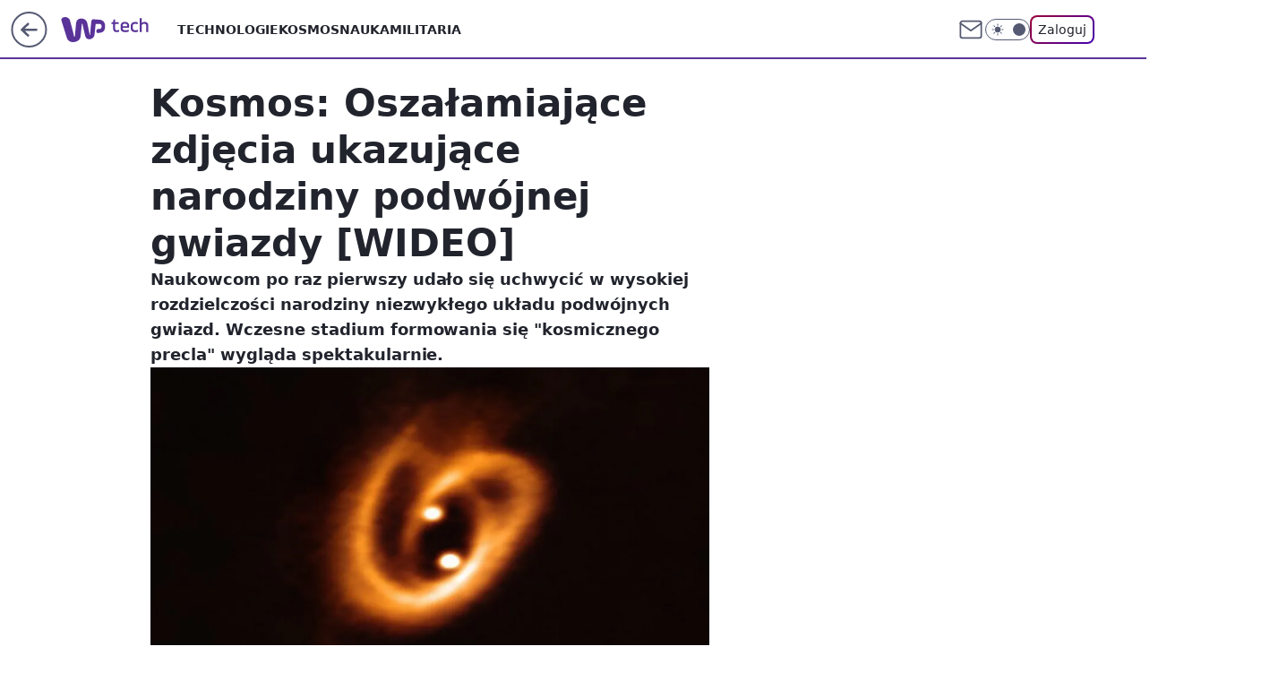

--- FILE ---
content_type: application/javascript
request_url: https://rek.www.wp.pl/gaf.js?rv=2&sn=tech&pvid=e1d3287cfbde9e66f84c&rekids=234802&tVersion=B&whbid-test=1&phtml=tech.wp.pl%2Fkosmos-oszalamiajace-zdjecia-ukazujace-narodziny-podwojnej-gwiazdy-wideo%2C6433182396201089a&abtest=adtech%7CPRGM-1047%7CA%3Badtech%7CPU-335%7CB%3Badtech%7CPRG-3468%7CA%3Badtech%7CPRGM-1036%7CA%3Badtech%7CFP-76%7CA%3Badtech%7CPRGM-1356%7CA%3Badtech%7CPRGM-1419%7CB%3Badtech%7CPRGM-1589%7CA%3Badtech%7CPRGM-1576%7CA%3Badtech%7CPRGM-1443%7CA%3Badtech%7CPRGM-1421%7CA%3Badtech%7CPRGM-1587%7CA%3Badtech%7CPRGM-1215%7CB&PWA_adbd=0&darkmode=0&highLayout=0&layout=wide&navType=navigate&cdl=0&ctype=article&ciab=IAB19%2CIAB-v3-472%2CIAB15-7&cid=6433182396201089&csystem=ncr&cdate=2019-10-09&REKtagi=kosmos%3Bnauka%3Bwiadomosci&vw=1280&vh=720&p1=0&spin=n99vzrlj&bcv=2
body_size: 6953
content:
n99vzrlj({"spin":"n99vzrlj","bunch":234802,"context":{"dsa":false,"minor":false,"bidRequestId":"7af753cf-d10c-4f75-9246-75cb6d3c676f","maConfig":{"timestamp":"2025-12-18T13:59:30.091Z"},"dfpConfig":{"timestamp":"2026-01-14T09:45:15.831Z"},"sda":[],"targeting":{"client":{},"server":{},"query":{"PWA_adbd":"0","REKtagi":"kosmos;nauka;wiadomosci","abtest":"adtech|PRGM-1047|A;adtech|PU-335|B;adtech|PRG-3468|A;adtech|PRGM-1036|A;adtech|FP-76|A;adtech|PRGM-1356|A;adtech|PRGM-1419|B;adtech|PRGM-1589|A;adtech|PRGM-1576|A;adtech|PRGM-1443|A;adtech|PRGM-1421|A;adtech|PRGM-1587|A;adtech|PRGM-1215|B","bcv":"2","cdate":"2019-10-09","cdl":"0","ciab":"IAB19,IAB-v3-472,IAB15-7","cid":"6433182396201089","csystem":"ncr","ctype":"article","darkmode":"0","highLayout":"0","layout":"wide","navType":"navigate","p1":"0","phtml":"tech.wp.pl/kosmos-oszalamiajace-zdjecia-ukazujace-narodziny-podwojnej-gwiazdy-wideo,6433182396201089a","pvid":"e1d3287cfbde9e66f84c","rekids":"234802","rv":"2","sn":"tech","spin":"n99vzrlj","tVersion":"B","vh":"720","vw":"1280","whbid-test":"1"}},"directOnly":0,"geo":{"country":"840","region":"","city":""},"statid":"","mlId":"","rshsd":"3","isRobot":false,"curr":{"EUR":4.211,"USD":3.614,"CHF":4.5059,"GBP":4.8631},"rv":"2","status":{"advf":2,"ma":2,"ma_ads-bidder":2,"ma_cpv-bidder":2,"ma_high-cpm-bidder":2}},"slots":{"11":{"delivered":"1","campaign":null,"dfpConfig":{"placement":"/89844762/Desktop_Tech.wp.pl_x11_art","roshash":"DHKN","ceil":100,"sizes":[[336,280],[640,280],[300,250]],"namedSizes":["fluid"],"div":"div-gpt-ad-x11-art","targeting":{"DFPHASH":"AEHK","emptygaf":"0"},"gfp":"DHKN"}},"12":{"delivered":"1","campaign":null,"dfpConfig":{"placement":"/89844762/Desktop_Tech.wp.pl_x12_art","roshash":"DHKN","ceil":100,"sizes":[[336,280],[640,280],[300,250]],"namedSizes":["fluid"],"div":"div-gpt-ad-x12-art","targeting":{"DFPHASH":"AEHK","emptygaf":"0"},"gfp":"DHKN"}},"13":{"delivered":"1","campaign":null,"dfpConfig":{"placement":"/89844762/Desktop_Tech.wp.pl_x13_art","roshash":"DHKN","ceil":100,"sizes":[[336,280],[640,280],[300,250]],"namedSizes":["fluid"],"div":"div-gpt-ad-x13-art","targeting":{"DFPHASH":"AEHK","emptygaf":"0"},"gfp":"DHKN"}},"14":{"delivered":"1","campaign":null,"dfpConfig":{"placement":"/89844762/Desktop_Tech.wp.pl_x14_art","roshash":"DHKN","ceil":100,"sizes":[[336,280],[640,280],[300,250]],"namedSizes":["fluid"],"div":"div-gpt-ad-x14-art","targeting":{"DFPHASH":"AEHK","emptygaf":"0"},"gfp":"DHKN"}},"15":{"delivered":"1","campaign":null,"dfpConfig":{"placement":"/89844762/Desktop_Tech.wp.pl_x15_art","roshash":"DHKN","ceil":100,"sizes":[[728,90],[970,300],[950,90],[980,120],[980,90],[970,150],[970,90],[970,250],[930,180],[950,200],[750,100],[970,66],[750,200],[960,90],[970,100],[750,300],[970,200],[950,300]],"namedSizes":["fluid"],"div":"div-gpt-ad-x15-art","targeting":{"DFPHASH":"AEHK","emptygaf":"0"},"gfp":"DHKN"}},"16":{"lazy":1,"delivered":"1","campaign":{"id":"188277","adm":{"bunch":"234802","creations":[{"height":200,"scalable":"1","showLabel":true,"src":"https://mamc.wpcdn.pl/188277/1768218722426/pudelek-wosp-vB-750x200.jpg","trackers":{"click":[""],"cview":["//ma.wp.pl/ma.gif?clid=36d4f1d950aab392a9c26b186b340e10\u0026SN=tech\u0026pvid=e1d3287cfbde9e66f84c\u0026action=cvimp\u0026pg=tech.wp.pl\u0026par=pricingModel%3Dtu0nzz7Y8Ddgfx_KPWKZBQHvmfyCFnwQXtyJELAMBAs%26geo%3D840%253B%253B%26billing%3Dcpv%26org_id%3D25%26iabSiteCategories%3D%26hBidPrice%3DDGJMPSV%26partnerID%3D%26inver%3D2%26creationID%3D1470127%26seatID%3D36d4f1d950aab392a9c26b186b340e10%26client_id%3D38851%26ttl%3D1768532376%26hBudgetRate%3DDGJMPSV%26slotID%3D016%26cur%3DPLN%26is_adblock%3D0%26pvid%3De1d3287cfbde9e66f84c%26slotSizeWxH%3D750x200%26is_robot%3D0%26ssp%3Dwp.pl%26userID%3D__UNKNOWN_TELL_US__%26test%3D0%26workfID%3D188277%26editedTimestamp%3D1768218902%26sn%3Dtech%26bidTimestamp%3D1768445976%26utility%3DxSI4N2RM0wMocqOutvVSenJ3-L8MWRJvKaTfywxBPLpSQilLEOUiYs7HWrw97PL-%26platform%3D8%26iabPageCategories%3D%26bidderID%3D11%26isDev%3Dfalse%26contentID%3D6433182396201089%26conversionValue%3D0%26device%3DPERSONAL_COMPUTER%26publisherID%3D308%26ip%3DyEriERWiZ_-5QGXDExA2ibNb_DnjakorcUQlyZipajU%26targetDomain%3Dallegro.pl%26seatFee%3DzmUzZTIp1G9frGh23QtGckaDzIma_G3VN1sKUq4L6m8%26order%3D266039%26source%3DTG%26medium%3Ddisplay%26bidReqID%3D7af753cf-d10c-4f75-9246-75cb6d3c676f%26rekid%3D234802%26domain%3Dtech.wp.pl%26tpID%3D1402616%26emission%3D3044803"],"impression":["//ma.wp.pl/ma.gif?clid=36d4f1d950aab392a9c26b186b340e10\u0026SN=tech\u0026pvid=e1d3287cfbde9e66f84c\u0026action=delivery\u0026pg=tech.wp.pl\u0026par=creationID%3D1470127%26seatID%3D36d4f1d950aab392a9c26b186b340e10%26client_id%3D38851%26ttl%3D1768532376%26hBudgetRate%3DDGJMPSV%26slotID%3D016%26cur%3DPLN%26is_adblock%3D0%26pvid%3De1d3287cfbde9e66f84c%26slotSizeWxH%3D750x200%26is_robot%3D0%26ssp%3Dwp.pl%26userID%3D__UNKNOWN_TELL_US__%26test%3D0%26workfID%3D188277%26editedTimestamp%3D1768218902%26sn%3Dtech%26bidTimestamp%3D1768445976%26utility%3DxSI4N2RM0wMocqOutvVSenJ3-L8MWRJvKaTfywxBPLpSQilLEOUiYs7HWrw97PL-%26platform%3D8%26iabPageCategories%3D%26bidderID%3D11%26isDev%3Dfalse%26contentID%3D6433182396201089%26conversionValue%3D0%26device%3DPERSONAL_COMPUTER%26publisherID%3D308%26ip%3DyEriERWiZ_-5QGXDExA2ibNb_DnjakorcUQlyZipajU%26targetDomain%3Dallegro.pl%26seatFee%3DzmUzZTIp1G9frGh23QtGckaDzIma_G3VN1sKUq4L6m8%26order%3D266039%26source%3DTG%26medium%3Ddisplay%26bidReqID%3D7af753cf-d10c-4f75-9246-75cb6d3c676f%26rekid%3D234802%26domain%3Dtech.wp.pl%26tpID%3D1402616%26emission%3D3044803%26pricingModel%3Dtu0nzz7Y8Ddgfx_KPWKZBQHvmfyCFnwQXtyJELAMBAs%26geo%3D840%253B%253B%26billing%3Dcpv%26org_id%3D25%26iabSiteCategories%3D%26hBidPrice%3DDGJMPSV%26partnerID%3D%26inver%3D2"],"view":["//ma.wp.pl/ma.gif?clid=36d4f1d950aab392a9c26b186b340e10\u0026SN=tech\u0026pvid=e1d3287cfbde9e66f84c\u0026action=view\u0026pg=tech.wp.pl\u0026par=editedTimestamp%3D1768218902%26sn%3Dtech%26bidTimestamp%3D1768445976%26utility%3DxSI4N2RM0wMocqOutvVSenJ3-L8MWRJvKaTfywxBPLpSQilLEOUiYs7HWrw97PL-%26platform%3D8%26iabPageCategories%3D%26bidderID%3D11%26isDev%3Dfalse%26contentID%3D6433182396201089%26conversionValue%3D0%26device%3DPERSONAL_COMPUTER%26publisherID%3D308%26ip%3DyEriERWiZ_-5QGXDExA2ibNb_DnjakorcUQlyZipajU%26targetDomain%3Dallegro.pl%26seatFee%3DzmUzZTIp1G9frGh23QtGckaDzIma_G3VN1sKUq4L6m8%26order%3D266039%26source%3DTG%26medium%3Ddisplay%26bidReqID%3D7af753cf-d10c-4f75-9246-75cb6d3c676f%26rekid%3D234802%26domain%3Dtech.wp.pl%26tpID%3D1402616%26emission%3D3044803%26pricingModel%3Dtu0nzz7Y8Ddgfx_KPWKZBQHvmfyCFnwQXtyJELAMBAs%26geo%3D840%253B%253B%26billing%3Dcpv%26org_id%3D25%26iabSiteCategories%3D%26hBidPrice%3DDGJMPSV%26partnerID%3D%26inver%3D2%26creationID%3D1470127%26seatID%3D36d4f1d950aab392a9c26b186b340e10%26client_id%3D38851%26ttl%3D1768532376%26hBudgetRate%3DDGJMPSV%26slotID%3D016%26cur%3DPLN%26is_adblock%3D0%26pvid%3De1d3287cfbde9e66f84c%26slotSizeWxH%3D750x200%26is_robot%3D0%26ssp%3Dwp.pl%26userID%3D__UNKNOWN_TELL_US__%26test%3D0%26workfID%3D188277"]},"transparentPlaceholder":false,"type":"image","url":"https://www.pudelek.pl/pudelek-na-wosp-zrobmy-z-dramy-cos-dobrego-wylicytuj-statuetke-dla-dramy-roku-ktora-paulina-smaszcz-rozbila-podczas-naszych-urodzin-7242969064376832a?pvclid=01KEVKPXV0DFYETZ9XJMW9ND6Z","width":750}],"redir":"https://ma.wp.pl/redirma?SN=tech\u0026pvid=e1d3287cfbde9e66f84c\u0026par=userID%3D__UNKNOWN_TELL_US__%26editedTimestamp%3D1768218902%26contentID%3D6433182396201089%26order%3D266039%26source%3DTG%26medium%3Ddisplay%26slotID%3D016%26cur%3DPLN%26workfID%3D188277%26bidTimestamp%3D1768445976%26pricingModel%3Dtu0nzz7Y8Ddgfx_KPWKZBQHvmfyCFnwQXtyJELAMBAs%26geo%3D840%253B%253B%26platform%3D8%26bidderID%3D11%26conversionValue%3D0%26publisherID%3D308%26utility%3DxSI4N2RM0wMocqOutvVSenJ3-L8MWRJvKaTfywxBPLpSQilLEOUiYs7HWrw97PL-%26billing%3Dcpv%26inver%3D2%26client_id%3D38851%26is_robot%3D0%26iabPageCategories%3D%26device%3DPERSONAL_COMPUTER%26tpID%3D1402616%26partnerID%3D%26hBudgetRate%3DDGJMPSV%26pvid%3De1d3287cfbde9e66f84c%26slotSizeWxH%3D750x200%26isDev%3Dfalse%26emission%3D3044803%26org_id%3D25%26hBidPrice%3DDGJMPSV%26ssp%3Dwp.pl%26ip%3DyEriERWiZ_-5QGXDExA2ibNb_DnjakorcUQlyZipajU%26seatFee%3DzmUzZTIp1G9frGh23QtGckaDzIma_G3VN1sKUq4L6m8%26domain%3Dtech.wp.pl%26targetDomain%3Dallegro.pl%26sn%3Dtech%26creationID%3D1470127%26seatID%3D36d4f1d950aab392a9c26b186b340e10%26ttl%3D1768532376%26test%3D0%26bidReqID%3D7af753cf-d10c-4f75-9246-75cb6d3c676f%26rekid%3D234802%26iabSiteCategories%3D%26is_adblock%3D0\u0026url=","slot":"16"},"creative":{"Id":"1470127","provider":"ma_cpv-bidder","roshash":"DGJM","height":200,"width":750,"touchpointId":"1402616","source":{"bidder":"cpv-bidder"}},"sellingModel":{"model":"CPM_INT"}},"dfpConfig":{"placement":"/89844762/Desktop_Tech.wp.pl_x16","roshash":"DHKN","ceil":100,"sizes":[[728,90],[970,300],[950,90],[980,120],[980,90],[970,150],[970,90],[970,250],[930,180],[950,200],[750,100],[970,66],[750,200],[960,90],[970,100],[750,300],[970,200],[950,300]],"namedSizes":["fluid"],"div":"div-gpt-ad-x16","targeting":{"DFPHASH":"AEHK","emptygaf":"0"},"gfp":"DHKN"}},"17":{"delivered":"1","campaign":null,"dfpConfig":{"placement":"/89844762/Desktop_Tech.wp.pl_x17","roshash":"DHKN","ceil":100,"sizes":[[728,90],[970,300],[950,90],[980,120],[980,90],[970,150],[970,90],[970,250],[930,180],[950,200],[750,100],[970,66],[750,200],[960,90],[970,100],[750,300],[970,200],[950,300]],"namedSizes":["fluid"],"div":"div-gpt-ad-x17","targeting":{"DFPHASH":"AEHK","emptygaf":"0"},"gfp":"DHKN"}},"18":{"lazy":1,"delivered":"1","campaign":{"id":"187847","capping":"PWAck=27120553\u0026PWAclt=2400","adm":{"bunch":"234802","creations":[{"height":300,"pixels":["//ad.doubleclick.net/ddm/trackimp/N5716.276442.WIRTUALNAPOLSKA/B34813585.437353535;dc_trk_aid=630583473;dc_trk_cid=247581064;ord=1768445976;dc_lat=;dc_rdid=;tag_for_child_directed_treatment=;tfua=;gdpr=${GDPR};gdpr_consent=${GDPR_CONSENT_755};ltd=${LIMITED_ADS};dc_tdv=1?"],"showLabel":true,"src":"https://mamc.wpcdn.pl/187847/1767610267007/Mega_Double_Billboard_970x300px.jpg","trackers":{"click":[""],"cview":["//ma.wp.pl/ma.gif?clid=dca45526c17aa056cf0f889dbba57020\u0026SN=tech\u0026pvid=e1d3287cfbde9e66f84c\u0026action=cvimp\u0026pg=tech.wp.pl\u0026par=medium%3Ddisplay%26bidReqID%3D7af753cf-d10c-4f75-9246-75cb6d3c676f%26cur%3DPLN%26workfID%3D187847%26billing%3Dcpv%26order%3D264730%26pricingModel%3DPC2HK-Jm3cKq6ZpXGfCk5h90scnzDhjgi9igjrcj56U%26iabPageCategories%3D%26inver%3D2%26client_id%3D13241%26emission%3D3040876%26ttl%3D1768532376%26is_adblock%3D0%26bidderID%3D11%26utility%3DQ0t2gD81Z0hmUi1I5o7ZFoUmFedKNn_nlfu_D44FBjozyTnKSdhfBJj_hV34ls1v%26conversionValue%3D0%26slotID%3D018%26creationID%3D1465963%26source%3DTG%26iabSiteCategories%3D%26partnerID%3D%26rekid%3D234802%26domain%3Dtech.wp.pl%26test%3D0%26contentID%3D6433182396201089%26ssp%3Dwp.pl%26publisherID%3D308%26targetDomain%3Demirates.com%26tpID%3D1400041%26seatID%3Ddca45526c17aa056cf0f889dbba57020%26editedTimestamp%3D1767778810%26sn%3Dtech%26bidTimestamp%3D1768445976%26userID%3D__UNKNOWN_TELL_US__%26seatFee%3DNd4N8jQw7I7MntFWMvwSt9EdSjzDVJ3e8VF4r3ZXy9I%26org_id%3D25%26hBudgetRate%3DDGJObeh%26isDev%3Dfalse%26platform%3D8%26device%3DPERSONAL_COMPUTER%26ip%3DPcQpTR8TJ6tCiJCnW0WFjbtqIYRZi9o7v8Zqm5xgLDE%26geo%3D840%253B%253B%26hBidPrice%3DEOUeamrAMTdh%26slotSizeWxH%3D970x300%26is_robot%3D0%26pvid%3De1d3287cfbde9e66f84c"],"impression":["//ma.wp.pl/ma.gif?clid=dca45526c17aa056cf0f889dbba57020\u0026SN=tech\u0026pvid=e1d3287cfbde9e66f84c\u0026action=delivery\u0026pg=tech.wp.pl\u0026par=domain%3Dtech.wp.pl%26test%3D0%26contentID%3D6433182396201089%26ssp%3Dwp.pl%26publisherID%3D308%26targetDomain%3Demirates.com%26tpID%3D1400041%26seatID%3Ddca45526c17aa056cf0f889dbba57020%26editedTimestamp%3D1767778810%26sn%3Dtech%26bidTimestamp%3D1768445976%26userID%3D__UNKNOWN_TELL_US__%26seatFee%3DNd4N8jQw7I7MntFWMvwSt9EdSjzDVJ3e8VF4r3ZXy9I%26org_id%3D25%26hBudgetRate%3DDGJObeh%26isDev%3Dfalse%26platform%3D8%26device%3DPERSONAL_COMPUTER%26ip%3DPcQpTR8TJ6tCiJCnW0WFjbtqIYRZi9o7v8Zqm5xgLDE%26geo%3D840%253B%253B%26hBidPrice%3DEOUeamrAMTdh%26slotSizeWxH%3D970x300%26is_robot%3D0%26pvid%3De1d3287cfbde9e66f84c%26medium%3Ddisplay%26bidReqID%3D7af753cf-d10c-4f75-9246-75cb6d3c676f%26cur%3DPLN%26workfID%3D187847%26billing%3Dcpv%26order%3D264730%26pricingModel%3DPC2HK-Jm3cKq6ZpXGfCk5h90scnzDhjgi9igjrcj56U%26iabPageCategories%3D%26inver%3D2%26client_id%3D13241%26emission%3D3040876%26ttl%3D1768532376%26is_adblock%3D0%26bidderID%3D11%26utility%3DQ0t2gD81Z0hmUi1I5o7ZFoUmFedKNn_nlfu_D44FBjozyTnKSdhfBJj_hV34ls1v%26conversionValue%3D0%26slotID%3D018%26creationID%3D1465963%26source%3DTG%26iabSiteCategories%3D%26partnerID%3D%26rekid%3D234802"],"view":["//ma.wp.pl/ma.gif?clid=dca45526c17aa056cf0f889dbba57020\u0026SN=tech\u0026pvid=e1d3287cfbde9e66f84c\u0026action=view\u0026pg=tech.wp.pl\u0026par=conversionValue%3D0%26slotID%3D018%26creationID%3D1465963%26source%3DTG%26iabSiteCategories%3D%26partnerID%3D%26rekid%3D234802%26domain%3Dtech.wp.pl%26test%3D0%26contentID%3D6433182396201089%26ssp%3Dwp.pl%26publisherID%3D308%26targetDomain%3Demirates.com%26tpID%3D1400041%26seatID%3Ddca45526c17aa056cf0f889dbba57020%26editedTimestamp%3D1767778810%26sn%3Dtech%26bidTimestamp%3D1768445976%26userID%3D__UNKNOWN_TELL_US__%26seatFee%3DNd4N8jQw7I7MntFWMvwSt9EdSjzDVJ3e8VF4r3ZXy9I%26org_id%3D25%26hBudgetRate%3DDGJObeh%26isDev%3Dfalse%26platform%3D8%26device%3DPERSONAL_COMPUTER%26ip%3DPcQpTR8TJ6tCiJCnW0WFjbtqIYRZi9o7v8Zqm5xgLDE%26geo%3D840%253B%253B%26hBidPrice%3DEOUeamrAMTdh%26slotSizeWxH%3D970x300%26is_robot%3D0%26pvid%3De1d3287cfbde9e66f84c%26medium%3Ddisplay%26bidReqID%3D7af753cf-d10c-4f75-9246-75cb6d3c676f%26cur%3DPLN%26workfID%3D187847%26billing%3Dcpv%26order%3D264730%26pricingModel%3DPC2HK-Jm3cKq6ZpXGfCk5h90scnzDhjgi9igjrcj56U%26iabPageCategories%3D%26inver%3D2%26client_id%3D13241%26emission%3D3040876%26ttl%3D1768532376%26is_adblock%3D0%26bidderID%3D11%26utility%3DQ0t2gD81Z0hmUi1I5o7ZFoUmFedKNn_nlfu_D44FBjozyTnKSdhfBJj_hV34ls1v"]},"transparentPlaceholder":false,"type":"image","url":"https://ad.doubleclick.net/ddm/trackclk/N5716.276442.WIRTUALNAPOLSKA/B34813585.437353535;dc_trk_aid=630583473;dc_trk_cid=247581064;dc_lat=;dc_rdid=;tag_for_child_directed_treatment=;tfua=;gdpr=${GDPR};gdpr_consent=${GDPR_CONSENT_755};ltd=${LIMITED_ADS};dc_tdv=1","viewability":{"scripts":["//pixel.adsafeprotected.com/rjss/st/2753620/91846517/skeleton.js"]},"width":970}],"redir":"https://ma.wp.pl/redirma?SN=tech\u0026pvid=e1d3287cfbde9e66f84c\u0026par=org_id%3D25%26ip%3DPcQpTR8TJ6tCiJCnW0WFjbtqIYRZi9o7v8Zqm5xgLDE%26billing%3Dcpv%26order%3D264730%26creationID%3D1465963%26ssp%3Dwp.pl%26targetDomain%3Demirates.com%26editedTimestamp%3D1767778810%26slotSizeWxH%3D970x300%26partnerID%3D%26cur%3DPLN%26iabPageCategories%3D%26client_id%3D13241%26utility%3DQ0t2gD81Z0hmUi1I5o7ZFoUmFedKNn_nlfu_D44FBjozyTnKSdhfBJj_hV34ls1v%26source%3DTG%26test%3D0%26is_adblock%3D0%26seatFee%3DNd4N8jQw7I7MntFWMvwSt9EdSjzDVJ3e8VF4r3ZXy9I%26geo%3D840%253B%253B%26pvid%3De1d3287cfbde9e66f84c%26medium%3Ddisplay%26workfID%3D187847%26pricingModel%3DPC2HK-Jm3cKq6ZpXGfCk5h90scnzDhjgi9igjrcj56U%26inver%3D2%26hBidPrice%3DEOUeamrAMTdh%26bidReqID%3D7af753cf-d10c-4f75-9246-75cb6d3c676f%26conversionValue%3D0%26sn%3Dtech%26hBudgetRate%3DDGJObeh%26isDev%3Dfalse%26emission%3D3040876%26ttl%3D1768532376%26bidderID%3D11%26iabSiteCategories%3D%26contentID%3D6433182396201089%26userID%3D__UNKNOWN_TELL_US__%26platform%3D8%26device%3DPERSONAL_COMPUTER%26tpID%3D1400041%26seatID%3Ddca45526c17aa056cf0f889dbba57020%26is_robot%3D0%26slotID%3D018%26rekid%3D234802%26domain%3Dtech.wp.pl%26publisherID%3D308%26bidTimestamp%3D1768445976\u0026url=","slot":"18"},"creative":{"Id":"1465963","provider":"ma_cpv-bidder","roshash":"EOUe","height":300,"width":970,"touchpointId":"1400041","source":{"bidder":"cpv-bidder"}},"sellingModel":{"model":"CPV_INT"}},"dfpConfig":{"placement":"/89844762/Desktop_Tech.wp.pl_x18","roshash":"EOVY","ceil":100,"sizes":[[728,90],[970,300],[950,90],[980,120],[980,90],[970,150],[970,90],[970,250],[930,180],[950,200],[750,100],[970,66],[750,200],[960,90],[970,100],[750,300],[970,200],[950,300]],"namedSizes":["fluid"],"div":"div-gpt-ad-x18","targeting":{"DFPHASH":"BLSV","emptygaf":"0"},"gfp":"DHKN"}},"19":{"delivered":"1","campaign":null,"dfpConfig":{"placement":"/89844762/Desktop_Tech.wp.pl_x19","roshash":"DHKN","ceil":100,"sizes":[[728,90],[970,300],[950,90],[980,120],[980,90],[970,150],[970,90],[970,250],[930,180],[950,200],[750,100],[970,66],[750,200],[960,90],[970,100],[750,300],[970,200],[950,300]],"namedSizes":["fluid"],"div":"div-gpt-ad-x19","targeting":{"DFPHASH":"AEHK","emptygaf":"0"},"gfp":"DHKN"}},"2":{"delivered":"1","campaign":{"id":"188138","capping":"PWAck=27120597\u0026PWAclt=720\u0026tpl=1","adm":{"bunch":"234802","creations":[{"cbConfig":{"blur":false,"bottomBar":false,"fullPage":false,"message":"Przekierowanie za {{time}} sekund{{y}}","timeout":15000},"height":870,"pixels":["//ad.doubleclick.net/ddm/trackimp/N195005.3920530WPPL/B34932776.437718536;dc_trk_aid=630816842;dc_trk_cid=248486076;ord=1768445976;dc_lat=;dc_rdid=;tag_for_child_directed_treatment=;tfua=;gdpr=${GDPR};gdpr_consent=${GDPR_CONSENT_755};ltd=${LIMITED_ADS};dc_tdv=1?"],"scalable":"1","showLabel":false,"src":"https://mamc.wpcdn.pl/188138/1767951247150/2377-003_Zestawomania_01-2026_1920x870_wp_CBF_Monika_Szczepaniak-C.jpg","trackers":{"click":[""],"cview":["//ma.wp.pl/ma.gif?clid=0d75fec0bdabe60e0af571ed047f75a2\u0026SN=tech\u0026pvid=e1d3287cfbde9e66f84c\u0026action=cvimp\u0026pg=tech.wp.pl\u0026par=sn%3Dtech%26contentID%3D6433182396201089%26slotID%3D002%26slotSizeWxH%3D1920x870%26workfID%3D188138%26client_id%3D29939%26is_robot%3D0%26bidReqID%3D7af753cf-d10c-4f75-9246-75cb6d3c676f%26rekid%3D234802%26ip%3DCqAAm96xE3ZaiMEQt_xdAMpj4i91UNEKqZ61pGG6dSo%26org_id%3D25%26source%3DTG%26iabPageCategories%3D%26is_adblock%3D0%26device%3DPERSONAL_COMPUTER%26targetDomain%3Dmediamarkt.pl%26platform%3D8%26inver%3D2%26domain%3Dtech.wp.pl%26tpID%3D1401974%26order%3D265844%26pvid%3De1d3287cfbde9e66f84c%26bidderID%3D11%26utility%3DZhcBAGUk6l-wOIRAgQ71CbegawFfr3kPxIWxNlJqZZyiA2IzGyoOdbbGde-lPPkd%26medium%3Ddisplay%26conversionValue%3D0%26seatID%3D0d75fec0bdabe60e0af571ed047f75a2%26emission%3D3044263%26iabSiteCategories%3D%26ssp%3Dwp.pl%26publisherID%3D308%26billing%3Dcpv%26editedTimestamp%3D1767951378%26ttl%3D1768532376%26hBudgetRate%3DDGJPVYc%26isDev%3Dfalse%26userID%3D__UNKNOWN_TELL_US__%26creationID%3D1469309%26cur%3DPLN%26seatFee%3D9QYJYSoTPkP-Pf_ZLAWIGR6XeAUQrRxwrgsjI4_UcMo%26geo%3D840%253B%253B%26bidTimestamp%3D1768445976%26hBidPrice%3DDGJPVYc%26partnerID%3D%26test%3D0%26pricingModel%3DeZNL7lBqN1jN_y_EKV7aCaiclzuKg-GcCYBvGYwYLWo"],"impression":["//ma.wp.pl/ma.gif?clid=0d75fec0bdabe60e0af571ed047f75a2\u0026SN=tech\u0026pvid=e1d3287cfbde9e66f84c\u0026action=delivery\u0026pg=tech.wp.pl\u0026par=platform%3D8%26inver%3D2%26domain%3Dtech.wp.pl%26tpID%3D1401974%26order%3D265844%26pvid%3De1d3287cfbde9e66f84c%26bidderID%3D11%26utility%3DZhcBAGUk6l-wOIRAgQ71CbegawFfr3kPxIWxNlJqZZyiA2IzGyoOdbbGde-lPPkd%26medium%3Ddisplay%26conversionValue%3D0%26seatID%3D0d75fec0bdabe60e0af571ed047f75a2%26emission%3D3044263%26iabSiteCategories%3D%26ssp%3Dwp.pl%26publisherID%3D308%26billing%3Dcpv%26editedTimestamp%3D1767951378%26ttl%3D1768532376%26hBudgetRate%3DDGJPVYc%26isDev%3Dfalse%26userID%3D__UNKNOWN_TELL_US__%26creationID%3D1469309%26cur%3DPLN%26seatFee%3D9QYJYSoTPkP-Pf_ZLAWIGR6XeAUQrRxwrgsjI4_UcMo%26geo%3D840%253B%253B%26bidTimestamp%3D1768445976%26hBidPrice%3DDGJPVYc%26partnerID%3D%26test%3D0%26pricingModel%3DeZNL7lBqN1jN_y_EKV7aCaiclzuKg-GcCYBvGYwYLWo%26sn%3Dtech%26contentID%3D6433182396201089%26slotID%3D002%26slotSizeWxH%3D1920x870%26workfID%3D188138%26client_id%3D29939%26is_robot%3D0%26bidReqID%3D7af753cf-d10c-4f75-9246-75cb6d3c676f%26rekid%3D234802%26ip%3DCqAAm96xE3ZaiMEQt_xdAMpj4i91UNEKqZ61pGG6dSo%26org_id%3D25%26source%3DTG%26iabPageCategories%3D%26is_adblock%3D0%26device%3DPERSONAL_COMPUTER%26targetDomain%3Dmediamarkt.pl"],"view":["//ma.wp.pl/ma.gif?clid=0d75fec0bdabe60e0af571ed047f75a2\u0026SN=tech\u0026pvid=e1d3287cfbde9e66f84c\u0026action=view\u0026pg=tech.wp.pl\u0026par=client_id%3D29939%26is_robot%3D0%26bidReqID%3D7af753cf-d10c-4f75-9246-75cb6d3c676f%26rekid%3D234802%26ip%3DCqAAm96xE3ZaiMEQt_xdAMpj4i91UNEKqZ61pGG6dSo%26org_id%3D25%26source%3DTG%26iabPageCategories%3D%26is_adblock%3D0%26device%3DPERSONAL_COMPUTER%26targetDomain%3Dmediamarkt.pl%26platform%3D8%26inver%3D2%26domain%3Dtech.wp.pl%26tpID%3D1401974%26order%3D265844%26pvid%3De1d3287cfbde9e66f84c%26bidderID%3D11%26utility%3DZhcBAGUk6l-wOIRAgQ71CbegawFfr3kPxIWxNlJqZZyiA2IzGyoOdbbGde-lPPkd%26medium%3Ddisplay%26conversionValue%3D0%26seatID%3D0d75fec0bdabe60e0af571ed047f75a2%26emission%3D3044263%26iabSiteCategories%3D%26ssp%3Dwp.pl%26publisherID%3D308%26billing%3Dcpv%26editedTimestamp%3D1767951378%26ttl%3D1768532376%26hBudgetRate%3DDGJPVYc%26isDev%3Dfalse%26userID%3D__UNKNOWN_TELL_US__%26creationID%3D1469309%26cur%3DPLN%26seatFee%3D9QYJYSoTPkP-Pf_ZLAWIGR6XeAUQrRxwrgsjI4_UcMo%26geo%3D840%253B%253B%26bidTimestamp%3D1768445976%26hBidPrice%3DDGJPVYc%26partnerID%3D%26test%3D0%26pricingModel%3DeZNL7lBqN1jN_y_EKV7aCaiclzuKg-GcCYBvGYwYLWo%26sn%3Dtech%26contentID%3D6433182396201089%26slotID%3D002%26slotSizeWxH%3D1920x870%26workfID%3D188138"]},"transparentPlaceholder":false,"type":"image","url":"https://ad.doubleclick.net/ddm/trackclk/N195005.3920530WPPL/B34932776.437718536;dc_trk_aid=630816842;dc_trk_cid=248486076;dc_lat=;dc_rdid=;tag_for_child_directed_treatment=;tfua=;gdpr=${GDPR};gdpr_consent=${GDPR_CONSENT_755};ltd=${LIMITED_ADS};dc_tdv=1","width":1920}],"redir":"https://ma.wp.pl/redirma?SN=tech\u0026pvid=e1d3287cfbde9e66f84c\u0026par=partnerID%3D%26workfID%3D188138%26utility%3DZhcBAGUk6l-wOIRAgQ71CbegawFfr3kPxIWxNlJqZZyiA2IzGyoOdbbGde-lPPkd%26publisherID%3D308%26editedTimestamp%3D1767951378%26ip%3DCqAAm96xE3ZaiMEQt_xdAMpj4i91UNEKqZ61pGG6dSo%26platform%3D8%26tpID%3D1401974%26order%3D265844%26hBudgetRate%3DDGJPVYc%26geo%3D840%253B%253B%26hBidPrice%3DDGJPVYc%26pricingModel%3DeZNL7lBqN1jN_y_EKV7aCaiclzuKg-GcCYBvGYwYLWo%26slotID%3D002%26client_id%3D29939%26targetDomain%3Dmediamarkt.pl%26ssp%3Dwp.pl%26cur%3DPLN%26bidTimestamp%3D1768445976%26is_adblock%3D0%26device%3DPERSONAL_COMPUTER%26domain%3Dtech.wp.pl%26iabSiteCategories%3D%26isDev%3Dfalse%26creationID%3D1469309%26rekid%3D234802%26source%3DTG%26inver%3D2%26pvid%3De1d3287cfbde9e66f84c%26userID%3D__UNKNOWN_TELL_US__%26test%3D0%26sn%3Dtech%26slotSizeWxH%3D1920x870%26iabPageCategories%3D%26bidderID%3D11%26seatID%3D0d75fec0bdabe60e0af571ed047f75a2%26ttl%3D1768532376%26bidReqID%3D7af753cf-d10c-4f75-9246-75cb6d3c676f%26org_id%3D25%26medium%3Ddisplay%26conversionValue%3D0%26billing%3Dcpv%26seatFee%3D9QYJYSoTPkP-Pf_ZLAWIGR6XeAUQrRxwrgsjI4_UcMo%26contentID%3D6433182396201089%26is_robot%3D0%26emission%3D3044263\u0026url=","slot":"2"},"creative":{"Id":"1469309","provider":"ma_cpv-bidder","roshash":"GMPS","height":870,"width":1920,"touchpointId":"1401974","source":{"bidder":"cpv-bidder"}},"sellingModel":{"model":"CPM_INT"}},"dfpConfig":{"placement":"/89844762/Desktop_Tech.wp.pl_x02","roshash":"GMPS","ceil":100,"sizes":[[970,300],[970,600],[750,300],[950,300],[980,600],[1920,870],[1200,600],[750,400],[960,640]],"namedSizes":["fluid"],"div":"div-gpt-ad-x02","targeting":{"DFPHASH":"DJMP","emptygaf":"0"},"gfp":"EMPS"}},"24":{"delivered":"","campaign":null,"dfpConfig":null},"25":{"lazy":1,"delivered":"1","campaign":{"id":"188161","adm":{"bunch":"234802","creations":[{"height":250,"showLabel":true,"src":"https://mamc.wpcdn.pl/188161/1767956408070/WP_Dreams_300x250.jpg","trackers":{"click":[""],"cview":["//ma.wp.pl/ma.gif?clid=36d4f1d950aab392a9c26b186b340e10\u0026SN=tech\u0026pvid=e1d3287cfbde9e66f84c\u0026action=cvimp\u0026pg=tech.wp.pl\u0026par=bidTimestamp%3D1768445976%26hBidPrice%3DELOVaenzDJSd%26utility%3DHujWPZiw909T9K8zkkFH2f1RLuzGFGdxN4EBVVo3o62WTgyHYa9cjacZ5dexhGfb%26device%3DPERSONAL_COMPUTER%26client_id%3D29799%26sn%3Dtech%26tpID%3D1402083%26order%3D265877%26iabPageCategories%3D%26geo%3D840%253B%253B%26partnerID%3D%26rekid%3D234802%26creationID%3D1469370%26cur%3DPLN%26seatFee%3DNDWTnPIePARHFQeS0cJkzvQVBqTyXvvXaVRUGTrF-bY%26org_id%3D25%26ttl%3D1768532376%26bidderID%3D11%26contentID%3D6433182396201089%26conversionValue%3D0%26ssp%3Dwp.pl%26domain%3Dtech.wp.pl%26source%3DTG%26is_robot%3D0%26medium%3Ddisplay%26inver%3D2%26ip%3DQ4mnJ5AysuGCRTnhMl3I2dZptg9MEYnBIjMGJiTN_sE%26slotID%3D025%26billing%3Dcpv%26iabSiteCategories%3D%26isDev%3Dfalse%26userID%3D__UNKNOWN_TELL_US__%26targetDomain%3Dbestfilm.pl%26test%3D0%26pricingModel%3DR4F8S0I101lZ7xZENVQeeNT8k7wmtvToqg8tnQhlAW4%26is_adblock%3D0%26pvid%3De1d3287cfbde9e66f84c%26platform%3D8%26bidReqID%3D7af753cf-d10c-4f75-9246-75cb6d3c676f%26workfID%3D188161%26emission%3D3044433%26editedTimestamp%3D1767956429%26hBudgetRate%3DDGJNXdl%26publisherID%3D308%26slotSizeWxH%3D300x250%26seatID%3D36d4f1d950aab392a9c26b186b340e10"],"impression":["//ma.wp.pl/ma.gif?clid=36d4f1d950aab392a9c26b186b340e10\u0026SN=tech\u0026pvid=e1d3287cfbde9e66f84c\u0026action=delivery\u0026pg=tech.wp.pl\u0026par=slotID%3D025%26billing%3Dcpv%26iabSiteCategories%3D%26isDev%3Dfalse%26userID%3D__UNKNOWN_TELL_US__%26targetDomain%3Dbestfilm.pl%26test%3D0%26pricingModel%3DR4F8S0I101lZ7xZENVQeeNT8k7wmtvToqg8tnQhlAW4%26is_adblock%3D0%26pvid%3De1d3287cfbde9e66f84c%26platform%3D8%26bidReqID%3D7af753cf-d10c-4f75-9246-75cb6d3c676f%26workfID%3D188161%26emission%3D3044433%26editedTimestamp%3D1767956429%26hBudgetRate%3DDGJNXdl%26publisherID%3D308%26slotSizeWxH%3D300x250%26seatID%3D36d4f1d950aab392a9c26b186b340e10%26bidTimestamp%3D1768445976%26hBidPrice%3DELOVaenzDJSd%26utility%3DHujWPZiw909T9K8zkkFH2f1RLuzGFGdxN4EBVVo3o62WTgyHYa9cjacZ5dexhGfb%26device%3DPERSONAL_COMPUTER%26client_id%3D29799%26sn%3Dtech%26tpID%3D1402083%26order%3D265877%26iabPageCategories%3D%26geo%3D840%253B%253B%26partnerID%3D%26rekid%3D234802%26creationID%3D1469370%26cur%3DPLN%26seatFee%3DNDWTnPIePARHFQeS0cJkzvQVBqTyXvvXaVRUGTrF-bY%26org_id%3D25%26ttl%3D1768532376%26bidderID%3D11%26contentID%3D6433182396201089%26conversionValue%3D0%26ssp%3Dwp.pl%26domain%3Dtech.wp.pl%26source%3DTG%26is_robot%3D0%26medium%3Ddisplay%26inver%3D2%26ip%3DQ4mnJ5AysuGCRTnhMl3I2dZptg9MEYnBIjMGJiTN_sE"],"view":["//ma.wp.pl/ma.gif?clid=36d4f1d950aab392a9c26b186b340e10\u0026SN=tech\u0026pvid=e1d3287cfbde9e66f84c\u0026action=view\u0026pg=tech.wp.pl\u0026par=rekid%3D234802%26creationID%3D1469370%26cur%3DPLN%26seatFee%3DNDWTnPIePARHFQeS0cJkzvQVBqTyXvvXaVRUGTrF-bY%26org_id%3D25%26ttl%3D1768532376%26bidderID%3D11%26contentID%3D6433182396201089%26conversionValue%3D0%26ssp%3Dwp.pl%26domain%3Dtech.wp.pl%26source%3DTG%26is_robot%3D0%26medium%3Ddisplay%26inver%3D2%26ip%3DQ4mnJ5AysuGCRTnhMl3I2dZptg9MEYnBIjMGJiTN_sE%26slotID%3D025%26billing%3Dcpv%26iabSiteCategories%3D%26isDev%3Dfalse%26userID%3D__UNKNOWN_TELL_US__%26targetDomain%3Dbestfilm.pl%26test%3D0%26pricingModel%3DR4F8S0I101lZ7xZENVQeeNT8k7wmtvToqg8tnQhlAW4%26is_adblock%3D0%26pvid%3De1d3287cfbde9e66f84c%26platform%3D8%26bidReqID%3D7af753cf-d10c-4f75-9246-75cb6d3c676f%26workfID%3D188161%26emission%3D3044433%26editedTimestamp%3D1767956429%26hBudgetRate%3DDGJNXdl%26publisherID%3D308%26slotSizeWxH%3D300x250%26seatID%3D36d4f1d950aab392a9c26b186b340e10%26bidTimestamp%3D1768445976%26hBidPrice%3DELOVaenzDJSd%26utility%3DHujWPZiw909T9K8zkkFH2f1RLuzGFGdxN4EBVVo3o62WTgyHYa9cjacZ5dexhGfb%26device%3DPERSONAL_COMPUTER%26client_id%3D29799%26sn%3Dtech%26tpID%3D1402083%26order%3D265877%26iabPageCategories%3D%26geo%3D840%253B%253B%26partnerID%3D"]},"transparentPlaceholder":false,"type":"image","url":"https://bestfilm.pl/catalogue/dreams","width":300}],"redir":"https://ma.wp.pl/redirma?SN=tech\u0026pvid=e1d3287cfbde9e66f84c\u0026par=medium%3Ddisplay%26pricingModel%3DR4F8S0I101lZ7xZENVQeeNT8k7wmtvToqg8tnQhlAW4%26workfID%3D188161%26hBudgetRate%3DDGJNXdl%26tpID%3D1402083%26geo%3D840%253B%253B%26creationID%3D1469370%26bidderID%3D11%26ip%3DQ4mnJ5AysuGCRTnhMl3I2dZptg9MEYnBIjMGJiTN_sE%26bidReqID%3D7af753cf-d10c-4f75-9246-75cb6d3c676f%26bidTimestamp%3D1768445976%26client_id%3D29799%26sn%3Dtech%26order%3D265877%26org_id%3D25%26contentID%3D6433182396201089%26slotSizeWxH%3D300x250%26seatFee%3DNDWTnPIePARHFQeS0cJkzvQVBqTyXvvXaVRUGTrF-bY%26iabSiteCategories%3D%26isDev%3Dfalse%26test%3D0%26seatID%3D36d4f1d950aab392a9c26b186b340e10%26iabPageCategories%3D%26source%3DTG%26slotID%3D025%26pvid%3De1d3287cfbde9e66f84c%26utility%3DHujWPZiw909T9K8zkkFH2f1RLuzGFGdxN4EBVVo3o62WTgyHYa9cjacZ5dexhGfb%26device%3DPERSONAL_COMPUTER%26ttl%3D1768532376%26domain%3Dtech.wp.pl%26editedTimestamp%3D1767956429%26partnerID%3D%26rekid%3D234802%26cur%3DPLN%26conversionValue%3D0%26userID%3D__UNKNOWN_TELL_US__%26emission%3D3044433%26publisherID%3D308%26hBidPrice%3DELOVaenzDJSd%26inver%3D2%26billing%3Dcpv%26targetDomain%3Dbestfilm.pl%26is_adblock%3D0%26platform%3D8%26ssp%3Dwp.pl%26is_robot%3D0\u0026url=","slot":"25"},"creative":{"Id":"1469370","provider":"ma_cpv-bidder","roshash":"DGJM","height":250,"width":300,"touchpointId":"1402083","source":{"bidder":"cpv-bidder"}},"sellingModel":{"model":"CPV_INT"}},"dfpConfig":{"placement":"/89844762/Desktop_Tech.wp.pl_x25_art","roshash":"DHKN","ceil":100,"sizes":[[336,280],[640,280],[300,250]],"namedSizes":["fluid"],"div":"div-gpt-ad-x25-art","targeting":{"DFPHASH":"AEHK","emptygaf":"0"},"gfp":"DHKN"}},"27":{"delivered":"1","campaign":null,"dfpConfig":{"placement":"/89844762/Desktop_Tech.wp.pl_x27_art","roshash":"DHKN","ceil":100,"sizes":[[160,600]],"namedSizes":["fluid"],"div":"div-gpt-ad-x27-art","targeting":{"DFPHASH":"AEHK","emptygaf":"0"},"gfp":"DHKN"}},"28":{"delivered":"","campaign":null,"dfpConfig":null},"29":{"delivered":"","campaign":null,"dfpConfig":null},"3":{"delivered":"1","campaign":null,"dfpConfig":{"placement":"/89844762/Desktop_Tech.wp.pl_x03_art","roshash":"DHKN","ceil":100,"sizes":[[728,90],[970,300],[950,90],[980,120],[980,90],[970,150],[970,90],[970,250],[930,180],[950,200],[750,100],[970,66],[750,200],[960,90],[970,100],[750,300],[970,200],[950,300]],"namedSizes":["fluid"],"div":"div-gpt-ad-x03-art","targeting":{"DFPHASH":"AEHK","emptygaf":"0"},"gfp":"DHKN"}},"32":{"lazy":1,"delivered":"1","campaign":{"id":"188194","adm":{"bunch":"234802","creations":[{"height":250,"showLabel":true,"src":"https://mamc.wpcdn.pl/188194/1767968844721/autopromo_300x250.jpeg","trackers":{"click":[""],"cview":["//ma.wp.pl/ma.gif?clid=36d4f1d950aab392a9c26b186b340e10\u0026SN=tech\u0026pvid=e1d3287cfbde9e66f84c\u0026action=cvimp\u0026pg=tech.wp.pl\u0026par=utility%3DCTs5B7dOFT2pK3eEMG8qEuXLUFl0mXLflXHJendRBkeasun_wwprtVzfUupaL-6w%26ip%3DD5ZtT20vUk00yNFywX7_hXX7wZCmtyMvqQyJ6cVlu0g%26workfID%3D188194%26tpID%3D1402313%26org_id%3D25%26sn%3Dtech%26contentID%3D6433182396201089%26medium%3Ddisplay%26platform%3D8%26device%3DPERSONAL_COMPUTER%26order%3D265827%26rekid%3D234802%26inver%3D2%26domain%3Dtech.wp.pl%26slotSizeWxH%3D300x250%26billing%3Dcpv%26iabPageCategories%3D%26is_robot%3D0%26bidTimestamp%3D1768445976%26bidReqID%3D7af753cf-d10c-4f75-9246-75cb6d3c676f%26userID%3D__UNKNOWN_TELL_US__%26creationID%3D1469530%26test%3D0%26seatFee%3DsUdus_GUARwzTPRn_kZ5SFx58RDjGFUjGXwnZ5pfKhc%26hBidPrice%3DDGJMPSV%26partnerID%3D%26bidderID%3D11%26conversionValue%3D0%26slotID%3D032%26client_id%3D43444%26pricingModel%3D4aVOdxzztlouvDj9sM7pvuZrXvNMcCs-XUZ8lqKx55A%26iabSiteCategories%3D%26is_adblock%3D0%26isDev%3Dfalse%26publisherID%3D308%26seatID%3D36d4f1d950aab392a9c26b186b340e10%26source%3DTG%26editedTimestamp%3D1767969656%26ttl%3D1768532376%26pvid%3De1d3287cfbde9e66f84c%26geo%3D840%253B%253B%26hBudgetRate%3DDGJMPSV%26ssp%3Dwp.pl%26targetDomain%3Dwp.pl%26cur%3DPLN%26emission%3D3044175"],"impression":["//ma.wp.pl/ma.gif?clid=36d4f1d950aab392a9c26b186b340e10\u0026SN=tech\u0026pvid=e1d3287cfbde9e66f84c\u0026action=delivery\u0026pg=tech.wp.pl\u0026par=is_adblock%3D0%26isDev%3Dfalse%26publisherID%3D308%26seatID%3D36d4f1d950aab392a9c26b186b340e10%26source%3DTG%26editedTimestamp%3D1767969656%26ttl%3D1768532376%26pvid%3De1d3287cfbde9e66f84c%26geo%3D840%253B%253B%26hBudgetRate%3DDGJMPSV%26ssp%3Dwp.pl%26targetDomain%3Dwp.pl%26cur%3DPLN%26emission%3D3044175%26utility%3DCTs5B7dOFT2pK3eEMG8qEuXLUFl0mXLflXHJendRBkeasun_wwprtVzfUupaL-6w%26ip%3DD5ZtT20vUk00yNFywX7_hXX7wZCmtyMvqQyJ6cVlu0g%26workfID%3D188194%26tpID%3D1402313%26org_id%3D25%26sn%3Dtech%26contentID%3D6433182396201089%26medium%3Ddisplay%26platform%3D8%26device%3DPERSONAL_COMPUTER%26order%3D265827%26rekid%3D234802%26inver%3D2%26domain%3Dtech.wp.pl%26slotSizeWxH%3D300x250%26billing%3Dcpv%26iabPageCategories%3D%26is_robot%3D0%26bidTimestamp%3D1768445976%26bidReqID%3D7af753cf-d10c-4f75-9246-75cb6d3c676f%26userID%3D__UNKNOWN_TELL_US__%26creationID%3D1469530%26test%3D0%26seatFee%3DsUdus_GUARwzTPRn_kZ5SFx58RDjGFUjGXwnZ5pfKhc%26hBidPrice%3DDGJMPSV%26partnerID%3D%26bidderID%3D11%26conversionValue%3D0%26slotID%3D032%26client_id%3D43444%26pricingModel%3D4aVOdxzztlouvDj9sM7pvuZrXvNMcCs-XUZ8lqKx55A%26iabSiteCategories%3D"],"view":["//ma.wp.pl/ma.gif?clid=36d4f1d950aab392a9c26b186b340e10\u0026SN=tech\u0026pvid=e1d3287cfbde9e66f84c\u0026action=view\u0026pg=tech.wp.pl\u0026par=ssp%3Dwp.pl%26targetDomain%3Dwp.pl%26cur%3DPLN%26emission%3D3044175%26utility%3DCTs5B7dOFT2pK3eEMG8qEuXLUFl0mXLflXHJendRBkeasun_wwprtVzfUupaL-6w%26ip%3DD5ZtT20vUk00yNFywX7_hXX7wZCmtyMvqQyJ6cVlu0g%26workfID%3D188194%26tpID%3D1402313%26org_id%3D25%26sn%3Dtech%26contentID%3D6433182396201089%26medium%3Ddisplay%26platform%3D8%26device%3DPERSONAL_COMPUTER%26order%3D265827%26rekid%3D234802%26inver%3D2%26domain%3Dtech.wp.pl%26slotSizeWxH%3D300x250%26billing%3Dcpv%26iabPageCategories%3D%26is_robot%3D0%26bidTimestamp%3D1768445976%26bidReqID%3D7af753cf-d10c-4f75-9246-75cb6d3c676f%26userID%3D__UNKNOWN_TELL_US__%26creationID%3D1469530%26test%3D0%26seatFee%3DsUdus_GUARwzTPRn_kZ5SFx58RDjGFUjGXwnZ5pfKhc%26hBidPrice%3DDGJMPSV%26partnerID%3D%26bidderID%3D11%26conversionValue%3D0%26slotID%3D032%26client_id%3D43444%26pricingModel%3D4aVOdxzztlouvDj9sM7pvuZrXvNMcCs-XUZ8lqKx55A%26iabSiteCategories%3D%26is_adblock%3D0%26isDev%3Dfalse%26publisherID%3D308%26seatID%3D36d4f1d950aab392a9c26b186b340e10%26source%3DTG%26editedTimestamp%3D1767969656%26ttl%3D1768532376%26pvid%3De1d3287cfbde9e66f84c%26geo%3D840%253B%253B%26hBudgetRate%3DDGJMPSV"]},"transparentPlaceholder":false,"type":"image","url":"https://pilot.wp.pl/program/tv-puls-hd/?utm_source=autopromo\u0026utm_medium=display\u0026utm_campaign=2024_puls","width":300}],"redir":"https://ma.wp.pl/redirma?SN=tech\u0026pvid=e1d3287cfbde9e66f84c\u0026par=targetDomain%3Dwp.pl%26cur%3DPLN%26rekid%3D234802%26bidReqID%3D7af753cf-d10c-4f75-9246-75cb6d3c676f%26pricingModel%3D4aVOdxzztlouvDj9sM7pvuZrXvNMcCs-XUZ8lqKx55A%26userID%3D__UNKNOWN_TELL_US__%26pvid%3De1d3287cfbde9e66f84c%26emission%3D3044175%26slotSizeWxH%3D300x250%26iabPageCategories%3D%26is_robot%3D0%26hBidPrice%3DDGJMPSV%26bidderID%3D11%26contentID%3D6433182396201089%26platform%3D8%26device%3DPERSONAL_COMPUTER%26conversionValue%3D0%26iabSiteCategories%3D%26geo%3D840%253B%253B%26utility%3DCTs5B7dOFT2pK3eEMG8qEuXLUFl0mXLflXHJendRBkeasun_wwprtVzfUupaL-6w%26tpID%3D1402313%26sn%3Dtech%26creationID%3D1469530%26client_id%3D43444%26seatID%3D36d4f1d950aab392a9c26b186b340e10%26ip%3DD5ZtT20vUk00yNFywX7_hXX7wZCmtyMvqQyJ6cVlu0g%26medium%3Ddisplay%26billing%3Dcpv%26partnerID%3D%26isDev%3Dfalse%26source%3DTG%26org_id%3D25%26domain%3Dtech.wp.pl%26test%3D0%26slotID%3D032%26publisherID%3D308%26editedTimestamp%3D1767969656%26ttl%3D1768532376%26inver%3D2%26is_adblock%3D0%26workfID%3D188194%26order%3D265827%26bidTimestamp%3D1768445976%26seatFee%3DsUdus_GUARwzTPRn_kZ5SFx58RDjGFUjGXwnZ5pfKhc%26hBudgetRate%3DDGJMPSV%26ssp%3Dwp.pl\u0026url=","slot":"32"},"creative":{"Id":"1469530","provider":"ma_cpv-bidder","roshash":"DGJM","height":250,"width":300,"touchpointId":"1402313","source":{"bidder":"cpv-bidder"}},"sellingModel":{"model":"CPM_INT"}},"dfpConfig":{"placement":"/89844762/Desktop_Tech.wp.pl_x32_art","roshash":"DHKN","ceil":100,"sizes":[[336,280],[640,280],[300,250]],"namedSizes":["fluid"],"div":"div-gpt-ad-x32-art","targeting":{"DFPHASH":"AEHK","emptygaf":"0"},"gfp":"DHKN"}},"33":{"delivered":"1","campaign":null,"dfpConfig":{"placement":"/89844762/Desktop_Tech.wp.pl_x33_art","roshash":"DHKN","ceil":100,"sizes":[[336,280],[640,280],[300,250]],"namedSizes":["fluid"],"div":"div-gpt-ad-x33-art","targeting":{"DFPHASH":"AEHK","emptygaf":"0"},"gfp":"DHKN"}},"34":{"delivered":"1","campaign":null,"dfpConfig":{"placement":"/89844762/Desktop_Tech.wp.pl_x34_art","roshash":"DHKN","ceil":100,"sizes":[[300,250]],"namedSizes":["fluid"],"div":"div-gpt-ad-x34-art","targeting":{"DFPHASH":"AEHK","emptygaf":"0"},"gfp":"DHKN"}},"35":{"delivered":"1","campaign":null,"dfpConfig":{"placement":"/89844762/Desktop_Tech.wp.pl_x35_art","roshash":"DHKN","ceil":100,"sizes":[[300,600],[300,250]],"namedSizes":["fluid"],"div":"div-gpt-ad-x35-art","targeting":{"DFPHASH":"AEHK","emptygaf":"0"},"gfp":"DHKN"}},"36":{"delivered":"1","campaign":null,"dfpConfig":{"placement":"/89844762/Desktop_Tech.wp.pl_x36_art","roshash":"DHKN","ceil":100,"sizes":[[300,600],[300,250]],"namedSizes":["fluid"],"div":"div-gpt-ad-x36-art","targeting":{"DFPHASH":"AEHK","emptygaf":"0"},"gfp":"DHKN"}},"37":{"delivered":"1","campaign":null,"dfpConfig":{"placement":"/89844762/Desktop_Tech.wp.pl_x37_art","roshash":"DHKN","ceil":100,"sizes":[[300,600],[300,250]],"namedSizes":["fluid"],"div":"div-gpt-ad-x37-art","targeting":{"DFPHASH":"AEHK","emptygaf":"0"},"gfp":"DHKN"}},"40":{"delivered":"1","campaign":null,"dfpConfig":{"placement":"/89844762/Desktop_Tech.wp.pl_x40","roshash":"DILO","ceil":100,"sizes":[[300,250]],"namedSizes":["fluid"],"div":"div-gpt-ad-x40","targeting":{"DFPHASH":"AFIL","emptygaf":"0"},"gfp":"DILO"}},"5":{"delivered":"1","campaign":null,"dfpConfig":{"placement":"/89844762/Desktop_Tech.wp.pl_x05_art","roshash":"DHKN","ceil":100,"sizes":[[336,280],[640,280],[300,250]],"namedSizes":["fluid"],"div":"div-gpt-ad-x05-art","targeting":{"DFPHASH":"AEHK","emptygaf":"0"},"gfp":"DHKN"}},"50":{"delivered":"1","campaign":null,"dfpConfig":{"placement":"/89844762/Desktop_Tech.wp.pl_x50_art","roshash":"DHKN","ceil":100,"sizes":[[728,90],[970,300],[950,90],[980,120],[980,90],[970,150],[970,90],[970,250],[930,180],[950,200],[750,100],[970,66],[750,200],[960,90],[970,100],[750,300],[970,200],[950,300]],"namedSizes":["fluid"],"div":"div-gpt-ad-x50-art","targeting":{"DFPHASH":"AEHK","emptygaf":"0"},"gfp":"DHKN"}},"52":{"delivered":"1","campaign":null,"dfpConfig":{"placement":"/89844762/Desktop_Tech.wp.pl_x52_art","roshash":"DHKN","ceil":100,"sizes":[[300,250]],"namedSizes":["fluid"],"div":"div-gpt-ad-x52-art","targeting":{"DFPHASH":"AEHK","emptygaf":"0"},"gfp":"DHKN"}},"529":{"delivered":"1","campaign":null,"dfpConfig":{"placement":"/89844762/Desktop_Tech.wp.pl_x529","roshash":"DHKN","ceil":100,"sizes":[[300,250]],"namedSizes":["fluid"],"div":"div-gpt-ad-x529","targeting":{"DFPHASH":"AEHK","emptygaf":"0"},"gfp":"DHKN"}},"53":{"delivered":"1","campaign":null,"dfpConfig":{"placement":"/89844762/Desktop_Tech.wp.pl_x53_art","roshash":"DHKN","ceil":100,"sizes":[[728,90],[970,300],[950,90],[980,120],[980,90],[970,150],[970,600],[970,90],[970,250],[930,180],[950,200],[750,100],[970,66],[750,200],[960,90],[970,100],[750,300],[970,200],[940,600]],"namedSizes":["fluid"],"div":"div-gpt-ad-x53-art","targeting":{"DFPHASH":"AEHK","emptygaf":"0"},"gfp":"DHKN"}},"531":{"delivered":"1","campaign":null,"dfpConfig":{"placement":"/89844762/Desktop_Tech.wp.pl_x531","roshash":"DHKN","ceil":100,"sizes":[[300,250]],"namedSizes":["fluid"],"div":"div-gpt-ad-x531","targeting":{"DFPHASH":"AEHK","emptygaf":"0"},"gfp":"DHKN"}},"541":{"delivered":"1","campaign":null,"dfpConfig":{"placement":"/89844762/Desktop_Tech.wp.pl_x541_art","roshash":"DHKN","ceil":100,"sizes":[[300,600],[300,250]],"namedSizes":["fluid"],"div":"div-gpt-ad-x541-art","targeting":{"DFPHASH":"AEHK","emptygaf":"0"},"gfp":"DHKN"}},"59":{"delivered":"1","campaign":null,"dfpConfig":{"placement":"/89844762/Desktop_Tech.wp.pl_x59_art","roshash":"DHKN","ceil":100,"sizes":[[300,600],[300,250]],"namedSizes":["fluid"],"div":"div-gpt-ad-x59-art","targeting":{"DFPHASH":"AEHK","emptygaf":"0"},"gfp":"DHKN"}},"6":{"delivered":"","campaign":null,"dfpConfig":null},"61":{"delivered":"1","campaign":null,"dfpConfig":{"placement":"/89844762/Desktop_Tech.wp.pl_x61_art","roshash":"DHKN","ceil":100,"sizes":[[336,280],[640,280],[300,250]],"namedSizes":["fluid"],"div":"div-gpt-ad-x61-art","targeting":{"DFPHASH":"AEHK","emptygaf":"0"},"gfp":"DHKN"}},"67":{"delivered":"1","campaign":null,"dfpConfig":{"placement":"/89844762/Desktop_Tech.wp.pl_x67_art","roshash":"DGMP","ceil":100,"sizes":[[300,50]],"namedSizes":["fluid"],"div":"div-gpt-ad-x67-art","targeting":{"DFPHASH":"ADJM","emptygaf":"0"},"gfp":"DGMP"}},"7":{"delivered":"","campaign":null,"dfpConfig":null},"70":{"delivered":"1","campaign":null,"dfpConfig":{"placement":"/89844762/Desktop_Tech.wp.pl_x70_art","roshash":"DHKN","ceil":100,"sizes":[[728,90],[970,300],[950,90],[980,120],[980,90],[970,150],[970,90],[970,250],[930,180],[950,200],[750,100],[970,66],[750,200],[960,90],[970,100],[750,300],[970,200],[950,300]],"namedSizes":["fluid"],"div":"div-gpt-ad-x70-art","targeting":{"DFPHASH":"AEHK","emptygaf":"0"},"gfp":"DHKN"}},"716":{"delivered":"","campaign":null,"dfpConfig":null},"717":{"delivered":"","campaign":null,"dfpConfig":null},"72":{"delivered":"1","campaign":null,"dfpConfig":{"placement":"/89844762/Desktop_Tech.wp.pl_x72_art","roshash":"DHKN","ceil":100,"sizes":[[300,250]],"namedSizes":["fluid"],"div":"div-gpt-ad-x72-art","targeting":{"DFPHASH":"AEHK","emptygaf":"0"},"gfp":"DHKN"}},"79":{"delivered":"1","campaign":null,"dfpConfig":{"placement":"/89844762/Desktop_Tech.wp.pl_x79_art","roshash":"DHKN","ceil":100,"sizes":[[300,600],[300,250]],"namedSizes":["fluid"],"div":"div-gpt-ad-x79-art","targeting":{"DFPHASH":"AEHK","emptygaf":"0"},"gfp":"DHKN"}},"8":{"delivered":"","campaign":null,"dfpConfig":null},"80":{"delivered":"1","campaign":null,"dfpConfig":{"placement":"/89844762/Desktop_Tech.wp.pl_x80_art","roshash":"DGOR","ceil":100,"sizes":[[1,1]],"namedSizes":["fluid"],"div":"div-gpt-ad-x80-art","isNative":1,"targeting":{"DFPHASH":"ADLO","emptygaf":"0"},"gfp":"DGOR"}},"81":{"delivered":"1","campaign":null,"dfpConfig":{"placement":"/89844762/Desktop_Tech.wp.pl_x81_art","roshash":"DGOR","ceil":100,"sizes":[[1,1]],"namedSizes":["fluid"],"div":"div-gpt-ad-x81-art","isNative":1,"targeting":{"DFPHASH":"ADLO","emptygaf":"0"},"gfp":"DGOR"}},"810":{"delivered":"","campaign":null,"dfpConfig":null},"811":{"delivered":"","campaign":null,"dfpConfig":null},"812":{"delivered":"","campaign":null,"dfpConfig":null},"813":{"delivered":"","campaign":null,"dfpConfig":null},"814":{"delivered":"","campaign":null,"dfpConfig":null},"815":{"delivered":"","campaign":null,"dfpConfig":null},"816":{"delivered":"","campaign":null,"dfpConfig":null},"817":{"delivered":"","campaign":null,"dfpConfig":null},"82":{"delivered":"1","campaign":null,"dfpConfig":{"placement":"/89844762/Desktop_Tech.wp.pl_x82_art","roshash":"DGOR","ceil":100,"sizes":[[1,1]],"namedSizes":["fluid"],"div":"div-gpt-ad-x82-art","isNative":1,"targeting":{"DFPHASH":"ADLO","emptygaf":"0"},"gfp":"DGOR"}},"826":{"delivered":"","campaign":null,"dfpConfig":null},"827":{"delivered":"","campaign":null,"dfpConfig":null},"828":{"delivered":"","campaign":null,"dfpConfig":null},"83":{"delivered":"1","campaign":null,"dfpConfig":{"placement":"/89844762/Desktop_Tech.wp.pl_x83_art","roshash":"DGOR","ceil":100,"sizes":[[1,1]],"namedSizes":["fluid"],"div":"div-gpt-ad-x83-art","isNative":1,"targeting":{"DFPHASH":"ADLO","emptygaf":"0"},"gfp":"DGOR"}},"89":{"delivered":"","campaign":null,"dfpConfig":null},"90":{"delivered":"1","campaign":null,"dfpConfig":{"placement":"/89844762/Desktop_Tech.wp.pl_x90_art","roshash":"DHKN","ceil":100,"sizes":[[728,90],[970,300],[950,90],[980,120],[980,90],[970,150],[970,90],[970,250],[930,180],[950,200],[750,100],[970,66],[750,200],[960,90],[970,100],[750,300],[970,200],[950,300]],"namedSizes":["fluid"],"div":"div-gpt-ad-x90-art","targeting":{"DFPHASH":"AEHK","emptygaf":"0"},"gfp":"DHKN"}},"92":{"delivered":"1","campaign":null,"dfpConfig":{"placement":"/89844762/Desktop_Tech.wp.pl_x92_art","roshash":"DHKN","ceil":100,"sizes":[[300,250]],"namedSizes":["fluid"],"div":"div-gpt-ad-x92-art","targeting":{"DFPHASH":"AEHK","emptygaf":"0"},"gfp":"DHKN"}},"93":{"delivered":"1","campaign":null,"dfpConfig":{"placement":"/89844762/Desktop_Tech.wp.pl_x93_art","roshash":"DHKN","ceil":100,"sizes":[[300,600],[300,250]],"namedSizes":["fluid"],"div":"div-gpt-ad-x93-art","targeting":{"DFPHASH":"AEHK","emptygaf":"0"},"gfp":"DHKN"}},"94":{"delivered":"1","campaign":null,"dfpConfig":{"placement":"/89844762/Desktop_Tech.wp.pl_x94_art","roshash":"DHKN","ceil":100,"sizes":[[300,600],[300,250]],"namedSizes":["fluid"],"div":"div-gpt-ad-x94-art","targeting":{"DFPHASH":"AEHK","emptygaf":"0"},"gfp":"DHKN"}},"95":{"delivered":"1","campaign":null,"dfpConfig":{"placement":"/89844762/Desktop_Tech.wp.pl_x95_art","roshash":"DHKN","ceil":100,"sizes":[[300,600],[300,250]],"namedSizes":["fluid"],"div":"div-gpt-ad-x95-art","targeting":{"DFPHASH":"AEHK","emptygaf":"0"},"gfp":"DHKN"}},"99":{"delivered":"1","campaign":null,"dfpConfig":{"placement":"/89844762/Desktop_Tech.wp.pl_x99_art","roshash":"DHKN","ceil":100,"sizes":[[300,600],[300,250]],"namedSizes":["fluid"],"div":"div-gpt-ad-x99-art","targeting":{"DFPHASH":"AEHK","emptygaf":"0"},"gfp":"DHKN"}}},"bdd":{}});

--- FILE ---
content_type: application/javascript
request_url: https://tech.wp.pl/cC5wbC5qTCJUFRRwGgpBNxdNQCBFGTwwQRNAbxcuQXkXKD0cai48HGooPRxqLjwcaig9HGouPBxqKD0cai48HGooPRxqLjwcaig9HGouPBxqKD0cai48HGooPRxqLjwcaig9HGouPBxqKD0cai48HGooPRxqLjwcaig9HGouPBxqKD0cai48HGooPRxqLjwcaig9HGouPBxqKD0cai48HGooPRxqLjwcaig9HGouPBxqKD0cai48HGooPRxqLjwcaig9HGouPBxqKD0cai48HGooPRxqLjwcaig9HGouPBxqKD0cai48HGooPRxqLjwcaig9HGouPBxqKD0cai48HGooPRxqLjwcaig9HGouPBxqKD0cai48HGooPRxqLjwcaig9HGouPBxqKD0cai48HGooPRxqLjwcaig9HGouPBxqKD0cai48HGooPRxqLjwcaig9HGouPBxqKD0cai48HGooPRxqLjwcaig9HGouPBxqKD0cai48HGooPRxqLjwcaig9HGouPBxqKD0cai48HGooPRxqLjwcaig9HGouPBxqKD0cai48HGooPRxqLjwcaig9HGouPBxqKD0cai48HGooPRxqLjwcaig9HGouPBxqKD0cai48HGooPRxqLjwcaig9HGouPBxqKD0cai48HGooPRxqLjwcaig9HGouPBxqKD0cai48HGooPRxqLjwcaig9HGouPBxqKD0cai48HGooPRxqLjwcaig9HGouPBxqKD0cai48HGooPRxqLjwcaig9HGouPBxqKD0cai48HGooPRxqLjwcaig9HGouPBxqKD0cai48HGooPRxqLjwcaig9HGouPBxqKD0cai48HGpVTmFAU1lhGhYGNRoSDC1THgVsXB8PKlsSTSdQAgg3WgdPN1ASC21CB0wzWV8JMBcK
body_size: 3557
content:
try{delete window.prebidConfig,window.prebidConfig={name:"desktop-tech.wp.pl",hb:{units:[{code:"slot3",disabled:!1,bids:[[6,[24947342]],[1,[680969]],[4,[8807056]],[7,[1009921,10047]],[8,[4831,"tech.wp.pl",100220]],[12,["wirtualn-d.openx.net","540783598"]],[14,["prebid-eu","XNEdtxheGMSt"]],[11,["268513"]],[25,[32048,546921,38076,710]],[15,["19096","267534","1325760",[2,40,41,57]]],[13,["desktop_tech.wp.pl_x3","62652"]],[16,["8ESGGHFl3wnv7h6Op0zNspWo"]]],mediaTypes:{banner:{sizes:"desktop_billboard_970"}}},{code:"slot5",disabled:!1,bids:[[6,[24947333]],[8,[4831,"tech.wp.pl",100220]],[14,["prebid-eu","XNEdtxheGMSt"]],[12,["wirtualn-d.openx.net","540783599"]],[7,[1009922,10047]],[4,[16207160]],[1,[85550]],[11,["269133"]],[15,["19096","267534","1325764",[15,16]]],[25,[32046,546921,38076,710]],[16,["q6dX4vZcUv1xYB3a0rE93p44"]],[20,[207710,192474]],[1,[1723010],"sigma"]],mediaTypes:{banner:{sizes:"desktop_midtext_640"}}},{code:"slot11",disabled:!1,bids:[[8,[4831,"tech.wp.pl",100220]],[14,["prebid-eu","XNEdtxheGMSt"]],[12,["wirtualn-d.openx.net","540783574"]],[7,[1009923,10047]],[4,[11604208]],[1,[368658]],[11,["269135"]],[15,["19096","267534","1325770",[15,16]]],[20,[207718,192475]],[25,[51853,546921,38076,710]],[13,["desktop_tech.wp.pl_x11","62652"]],[16,["q6dX4vZcUv1xYB3a0rE93p44"]]],mediaTypes:{banner:{sizes:"desktop_midtext_640"}}},{code:"slot12",disabled:!1,bids:[[8,[4831,"tech.wp.pl",100220]],[14,["prebid-eu","XNEdtxheGMSt"]],[12,["wirtualn-d.openx.net","540783573"]],[4,[16207161]],[1,[368659]],[11,["383985"]],[15,["19096","267534","1325774",[15,16]]],[25,[51854,546921,38076,710]],[16,["q6dX4vZcUv1xYB3a0rE93p44"]]],mediaTypes:{banner:{sizes:"desktop_midtext_640"}}},{code:"slot13",disabled:!1,bids:[[8,[4831,"tech.wp.pl",100220]],[14,["prebid-eu","XNEdtxheGMSt"]],[12,["wirtualn-d.openx.net","540783576"]],[7,[1031065,10047]],[4,[16207162]],[1,[368660]],[11,["279416"]],[15,["19096","267534","1325778",[15,16]]],[25,[51855,546921,38076,710]],[16,["q6dX4vZcUv1xYB3a0rE93p44"]],[1,[1723010],"sigma"]],mediaTypes:{banner:{sizes:"desktop_midtext_640"}}},{code:"slot14",disabled:!1,bids:[[8,[4831,"tech.wp.pl",100220]],[14,["prebid-eu","XNEdtxheGMSt"]],[12,["wirtualn-d.openx.net","540783577"]],[4,[16207163]],[1,[368661]],[11,["279417"]],[15,["19096","267534","1325780",[15,16]]],[25,[52538,546921,38076,710]],[16,["q6dX4vZcUv1xYB3a0rE93p44"]]],mediaTypes:{banner:{sizes:"desktop_midtext_640"}}},{code:"slot15",disabled:!1,bids:[[4,[12944859]],[8,[4831,"tech.wp.pl",100220]],[14,["prebid-eu","XNEdtxheGMSt"]],[12,["wirtualn-d.openx.net","540783600"]],[7,[1009924,10047]],[1,[680964]],[11,["269136"]],[15,["19096","267534","1325782",[2,40,41,57]]],[22,["14505674"]],[25,[52591,546921,38076,710]],[16,["8ESGGHFl3wnv7h6Op0zNspWo"]]],mediaTypes:{banner:{sizes:"desktop_billboard_970"}}},{code:"slot16",disabled:!1,bids:[[4,[12944860]],[8,[4831,"tech.wp.pl",100220]],[14,["prebid-eu","XNEdtxheGMSt"]],[12,["wirtualn-d.openx.net","540783578"]],[7,[1031067,10047]],[1,[368664]],[11,["279419"]],[15,["19096","267534","1325784",[2,40,41,57]]],[22,["14505674"]],[25,[52684,546921,38076,710]],[16,["8ESGGHFl3wnv7h6Op0zNspWo"]]],mediaTypes:{banner:{sizes:"desktop_billboard_970"}}},{code:"slot17",disabled:!1,bids:[[4,[12944861]],[14,["prebid-eu","XNEdtxheGMSt"]],[12,["wirtualn-d.openx.net","540783579"]],[7,[1031068,10047]],[1,[368663]],[8,[4831,"tech.wp.pl",100220]],[11,["279420"]],[15,["19096","267534","1325786",[2,40,41,57]]],[22,["14505674"]],[25,[52685,546921,38076,710]],[16,["8ESGGHFl3wnv7h6Op0zNspWo"]]],mediaTypes:{banner:{sizes:"desktop_billboard_970"}}},{code:"slot18",disabled:!1,bids:[[4,[12944862]],[14,["prebid-eu","XNEdtxheGMSt"]],[12,["wirtualn-d.openx.net","540783580"]],[1,[368662]],[8,[4831,"tech.wp.pl",100220]],[11,["279421"]],[15,["19096","267534","1325790",[2,40,41,57]]],[22,["14505674"]],[25,[52686,546921,38076,710]],[16,["8ESGGHFl3wnv7h6Op0zNspWo"]]],mediaTypes:{banner:{sizes:"desktop_billboard_970"}}},{code:"slot19",disabled:!1,bids:[[4,[12944863]],[14,["prebid-eu","XNEdtxheGMSt"]],[12,["wirtualn-d.openx.net","540783581"]],[1,[368676]],[8,[4831,"tech.wp.pl",100220]],[11,["279422"]],[15,["19096","267534","1325802",[2,40,41,57]]],[22,["14505674"]],[25,[53506,546921,38076,710]],[16,["8ESGGHFl3wnv7h6Op0zNspWo"]]],mediaTypes:{banner:{sizes:"desktop_billboard_970"}}},{code:"slot34",disabled:!1,bids:[[8,[4831,"tech.wp.pl",100220]],[14,["prebid-eu","XNEdtxheGMSt"]],[12,["wirtualn-d.openx.net","540783583"]],[4,[16207164]],[1,[120836]],[11,["279418"]],[15,["19096","267534","1325810",[15]]],[25,[51852,546921,38076,710]],[16,["q6dX4vZcUv1xYB3a0rE93p44"]],[6,[24947333]]],mediaTypes:{banner:{sizes:"desktop_rectangle"}}},{code:"slot35",disabled:!1,bids:[[8,[4831,"tech.wp.pl",100220]],[14,["prebid-eu","XNEdtxheGMSt"]],[12,["wirtualn-d.openx.net","540783585"]],[7,[1031072,10047]],[4,[16207177]],[1,[680965]],[11,["279424"]],[15,["19096","267534","1325812",[10,15]]],[22,["14505675"]],[25,[54834,546921,38076,710]],[13,["desktop_tech.wp.pl_x35","62652"]],[16,["PQOIKhFvwyJpeC5BI0MHF8y8"]]],mediaTypes:{banner:{sizes:"desktop_halfpage"}}},{code:"slot36",disabled:!1,bids:[[8,[4831,"tech.wp.pl",100220]],[14,["prebid-eu","XNEdtxheGMSt"]],[12,["wirtualn-d.openx.net","540783586"]],[7,[1031073,10047]],[4,[16207178]],[1,[680966]],[11,["279423"]],[15,["19096","267534","1325818",[10,15]]],[25,[67462,546921,38076,710]],[13,["desktop_tech.wp.pl_x36","62652"]],[16,["PQOIKhFvwyJpeC5BI0MHF8y8"]],[6,[24947352]],[1,[1723012],"sigma"]],mediaTypes:{banner:{sizes:"desktop_halfpage"}}},{code:"slot37",disabled:!1,bids:[[6,[24947352]],[8,[4831,"tech.wp.pl",100220]],[14,["prebid-eu","XNEdtxheGMSt"]],[12,["wirtualn-d.openx.net","540783601"]],[7,[1009925,10047]],[4,[16207179]],[1,[680963]],[11,["269137"]],[15,["19096","267534","1325822",[10,15]]],[25,[71517,546921,38076,710]],[13,["desktop_tech.wp.pl_x37","62652"]],[16,["PQOIKhFvwyJpeC5BI0MHF8y8"]],[21,["926728"]]],mediaTypes:{banner:{sizes:"desktop_halfpage"}}},{code:"slot50",disabled:!1,bids:[[4,[12944864]],[8,[4831,"tech.wp.pl",100220]],[14,["prebid-eu","XNEdtxheGMSt"]],[12,["wirtualn-d.openx.net","540783587"]],[7,[1031074,10047]],[1,[680975]],[11,["279426"]],[15,["19096","267534","1325826",[2,40,41,57]]],[22,["14505674"]],[25,[52681,546921,38076,710]],[13,["desktop_tech.wp.pl_x50","62652"]],[16,["8ESGGHFl3wnv7h6Op0zNspWo"]]],mediaTypes:{banner:{sizes:"desktop_billboard_970"}}},{code:"slot52",disabled:!1,bids:[[4,[12944868]],[8,[4831,"tech.wp.pl",100220]],[14,["prebid-eu","XNEdtxheGMSt"]],[12,["wirtualn-d.openx.net","540783588"]],[7,[1031075,10047]],[1,[680971]],[11,["279428"]],[15,["19096","267534","1325830",[15]]],[16,["q6dX4vZcUv1xYB3a0rE93p44"]]],mediaTypes:{banner:{sizes:"desktop_rectangle"}}},{code:"slot53",disabled:!1,bids:[[1,[543339]],[4,[12944867]],[8,[4831,"tech.wp.pl",100220]],[14,["prebid-eu","XNEdtxheGMSt"]],[12,["wirtualn-d.openx.net","540783589"]],[7,[1031076,10047]],[11,["383986"]],[15,["19096","267534","1325832",[2,40,41,57]]],[22,["14505674"]],[25,[51879,546921,38076,710]],[13,["desktop_tech.wp.pl_x53","62652"]],[16,["8ESGGHFl3wnv7h6Op0zNspWo"]]],mediaTypes:{banner:{sizes:"desktop_billboard_970"}}},{code:"slot59",disabled:!1,bids:[[4,[12944871]],[8,[4831,"tech.wp.pl",100220]],[14,["prebid-eu","XNEdtxheGMSt"]],[12,["wirtualn-d.openx.net","540783590"]],[7,[1031077,10047]],[1,[680973]],[11,["279430"]],[15,["19096","267534","1325890",[10,15]]],[22,["14505675"]],[16,["PQOIKhFvwyJpeC5BI0MHF8y8"]]],mediaTypes:{banner:{sizes:"desktop_halfpage"}}},{code:"slot70",disabled:!1,bids:[[4,[12944865]],[8,[4831,"tech.wp.pl",100220]],[14,["prebid-eu","XNEdtxheGMSt"]],[12,["wirtualn-d.openx.net","540783591"]],[7,[1009926,10047]],[1,[392328]],[11,["269138"]],[15,["19096","267534","1325892",[2,40,41,57]]],[22,["14505674"]],[13,["desktop_tech.wp.pl_x70","62652"]],[16,["8ESGGHFl3wnv7h6Op0zNspWo"]]],mediaTypes:{banner:{sizes:"desktop_billboard_970"}}},{code:"slot72",disabled:!1,bids:[[4,[12944869]],[8,[4831,"tech.wp.pl",100220]],[14,["prebid-eu","XNEdtxheGMSt"]],[12,["wirtualn-d.openx.net","540783592"]],[7,[1009927,10047]],[1,[392326]],[11,["269139"]],[15,["19096","267534","1325896",[15]]],[16,["q6dX4vZcUv1xYB3a0rE93p44"]]],mediaTypes:{banner:{sizes:"desktop_rectangle"}}},{code:"slot79",disabled:!1,bids:[[4,[12944872]],[8,[4831,"tech.wp.pl",100220]],[14,["prebid-eu","XNEdtxheGMSt"]],[12,["wirtualn-d.openx.net","540783593"]],[7,[1009928,10047]],[1,[392327]],[11,["269140"]],[15,["19096","267534","1325924",[10,15]]],[22,["14505675"]],[16,["PQOIKhFvwyJpeC5BI0MHF8y8"]]],mediaTypes:{banner:{sizes:"desktop_halfpage"}}},{code:"slot80",disabled:!1,mediaTypes:{native:{title:{required:!0,len:80},image:{required:!0,sizes:[300,150],aspect_ratios:[{ratio_width:2,ratio_height:1,min_width:300,min_height:150}]},sponsoredBy:{required:!1}}},bids:[[8,[4831,"tech.wp.pl",100220,!0]],[4,[13840529]],[1,[664624]],[13,["WP_Desktop_RON_Native","62652"]],[14,["prebid-eu","XNEdtxheGMSt"]],[12,["wirtualn-d.openx.net","562877852"]]]},{code:"slot81",disabled:!1,mediaTypes:{native:{title:{required:!0,len:80},image:{required:!0,sizes:[300,150],aspect_ratios:[{ratio_width:2,ratio_height:1,min_width:300,min_height:150}]},sponsoredBy:{required:!1}}},bids:[[8,[4831,"tech.wp.pl",100220,!0]],[4,[13840531]],[1,[664629]],[13,["WP_Desktop_RON_Native","62652"]],[14,["prebid-eu","XNEdtxheGMSt"]],[12,["wirtualn-d.openx.net","562877853"]]]},{code:"slot90",disabled:!1,bids:[[4,[12944866]],[8,[4831,"tech.wp.pl",100220]],[14,["prebid-eu","XNEdtxheGMSt"]],[12,["wirtualn-d.openx.net","540783594"]],[7,[1031078,10047]],[1,[680970]],[11,["279425"]],[15,["19096","267534","1325942",[2,40,41,57]]],[22,["14505674"]],[25,[51959,546921,38076,710]],[13,["desktop_tech.wp.pl_x90","62652"]],[16,["8ESGGHFl3wnv7h6Op0zNspWo"]]],mediaTypes:{banner:{sizes:"desktop_billboard_970"}}},{code:"slot92",disabled:!1,bids:[[4,[12944870]],[8,[4831,"tech.wp.pl",100220]],[14,["prebid-eu","XNEdtxheGMSt"]],[12,["wirtualn-d.openx.net","540783595"]],[7,[1031079,10047]],[1,[680972]],[11,["279427"]],[15,["19096","267534","1325944",[15]]],[16,["q6dX4vZcUv1xYB3a0rE93p44"]]],mediaTypes:{banner:{sizes:"desktop_rectangle"}}},{code:"slot99",disabled:!1,bids:[[4,[12944873]],[8,[4831,"tech.wp.pl",100220]],[14,["prebid-eu","XNEdtxheGMSt"]],[12,["wirtualn-d.openx.net","540783596"]],[7,[1031080,10047]],[1,[680974]],[11,["279429"]],[15,["19096","267534","1325946",[10,15]]],[22,["14505675"]],[16,["PQOIKhFvwyJpeC5BI0MHF8y8"]]],mediaTypes:{banner:{sizes:"desktop_halfpage"}}},{code:"slot150",disabled:!1,mediaTypes:{video:{context:"instream",playerSize:[640,480],mimes:["video/mp4","video/x-ms-wmv","video/webm","video/3gpp","application/javascript"],protocols:[2,3,5,6,7,8],api:[2],maxduration:30,linearity:1,placement:1,plcmt:2,startdelay:0}},bids:[[4,[9380990,{skippable:!1,playback_method:"auto_play_sound_off"}]],[22,["13159281",{skippable:!1,playback_method:["auto_play_sound_off"]},"tech.wp.pl"]],[12,["wirtualn-d.openx.net","540094725"]],[25,[42470,546921,38076,710,{protocol:8,startDelay:1}]],[15,["19096","267534","1583966",[201],{language:"pl"}]],[11,["452704",[640,480],{mimes:["video/mp4","video/x-ms-wmv","video/webm","video/3gpp","application/javascript"],minduration:0,maxduration:30,protocols:[2,3,5,6,7,8]}]],[1,[219547]],[13,["desktop_tech.wp.pl_x150","62652",{mimes:["video/mp4","video/x-ms-wmv","video/webm","video/3gpp","application/javascript"],skippable:!0,minduration:5,maxduration:30,startdelay:0,api:[1,2],protocols:[2,3,5,6,7,8],battr:[8,9,13,14,17],linearity:1,placement:3,minbitrate:500,maxbitrate:7e3}]],[8,[4831,"tech.wp.pl",100220,{skip:1,playbackmethod:[6]}]],[1,[2159589],"sigma"]]},{code:"slot29",disabled:!1,bids:[[1,[609248]],[4,[14123800]],[14,["prebid-eu","XNEdtxheGMSt"]],[8,[4831,"tech.wp.pl",100220]],[12,["wirtualn-d.openx.net","540376825"]],[15,["19096","267534","1325948",[15,16]]],[22,["14505674"]],[11,["705658"]],[16,["q6dX4vZcUv1xYB3a0rE93p44"]]],mediaTypes:{banner:{sizes:"desktop_midtext_640"}}},{code:"slot11",restrict:{ctype:["article"]},disabled:!1,mediaTypes:{video:{context:"outstream",playerSize:[640,480],mimes:["video/mp4","video/x-ms-wmv","video/webm","video/3gpp","application/javascript"],protocols:[2,3,5,6,7,8],api:[2],maxduration:30,linearity:1,placement:2,plcmt:4}},bids:[[4,[15474685,{skippable:!1,playback_method:"auto_play_sound_off"}]],[12,["wirtualn-d.openx.net","540094800"]],[15,["19096","267534","1584574",[203],{language:"pl"}]],[11,["452706",[640,480],{mimes:["video/mp4","video/x-ms-wmv","video/webm","video/3gpp","application/javascript"],minduration:0,maxduration:30,protocols:[2,3,5,6,7,8]}]],[25,[42470,1049614,38076,710,{protocol:8}]],[1,[323023,1,0,1]],[20,[207716,192475,!0]],[13,["desktop_outstream","62652",{mimes:["video/mp4","video/x-ms-wmv","video/webm","video/3gpp","application/javascript"],skippable:!0,minduration:5,maxduration:35,startdelay:0,api:[1,2],protocols:[2,3,5,6,7,8],battr:[8,9,13,14,17],linearity:1,placement:3,minbitrate:500,maxbitrate:7e3}]]],renderer:{backupOnly:!0}},{code:"slot27",disabled:!1,bids:[[14,["prebid-eu","XNEdtxheGMSt"]],[8,[4831,"tech.wp.pl",100220]],[12,["wirtualn-d.openx.net","540594370"]],[25,[73954,546921,38076,710]],[7,[10047,1029208]],[11,["996520"]],[15,["19096","267534","1491624",[9]]],[16,["Cnwi37o3mAUcpCSJBgjYZJdP"]],[1,[1715489]],[4,[30244723]],[13,["desktop_tech.wp.pl_x27","62652"]]],mediaTypes:{banner:{sizes:"desktop_skyscraper"}}},{code:"slot93",disabled:!1,bids:[[8,[4831,"tech.wp.pl",100220]],[14,["prebid-eu","XNEdtxheGMSt"]],[1,[792518]],[4,[18767737]],[7,[1033863,10047]],[15,["19096","267534","1615898",[10,15]]],[11,["476677"]],[25,[52542,546921,38076,710]],[13,["desktop_tech.wp.pl_x93","62652"]],[16,["PQOIKhFvwyJpeC5BI0MHF8y8"]]],mediaTypes:{banner:{sizes:"desktop_halfpage"}}},{code:"slot94",disabled:!1,bids:[[8,[4831,"tech.wp.pl",100220]],[14,["prebid-eu","XNEdtxheGMSt"]],[1,[792520]],[4,[18767738]],[7,[1033864,10047]],[15,["19096","267534","1615900",[10,15]]],[11,["476678"]],[25,[52543,546921,38076,710]],[13,["desktop_tech.wp.pl_x94","62652"]],[16,["PQOIKhFvwyJpeC5BI0MHF8y8"]]],mediaTypes:{banner:{sizes:"desktop_halfpage"}}},{code:"slot95",disabled:!1,bids:[[8,[4831,"tech.wp.pl",100220]],[14,["prebid-eu","XNEdtxheGMSt"]],[1,[792519]],[4,[18767739]],[15,["19096","267534","1615902",[10,15]]],[11,["476679"]],[25,[51961,546921,38076,710]],[13,["desktop_tech.wp.pl_x95","62652"]],[16,["PQOIKhFvwyJpeC5BI0MHF8y8"]]],mediaTypes:{banner:{sizes:"desktop_halfpage"}}},{code:"slot32",disabled:!1,bids:[[8,[4831,"tech.wp.pl",100220]],[14,["prebid-eu","XNEdtxheGMSt"]],[1,[792521]],[4,[18767735]],[15,["19096","267534","1615894",[15]]],[11,["476680"]],[25,[89443,546921,38076,710]],[20,[207717,192475]],[13,["desktop_tech.wp.pl_x32","62652"]],[16,["q6dX4vZcUv1xYB3a0rE93p44"]]],mediaTypes:{banner:{sizes:"desktop_midtext_640"}}},{code:"slot61",disabled:!1,bids:[[8,[4831,"tech.wp.pl",100220]],[14,["prebid-eu","XNEdtxheGMSt"]],[1,[792522]],[4,[18767736]],[15,["19096","267534","1615896",[15]]],[11,["476681"]],[25,[51863,546921,38076,710]],[16,["q6dX4vZcUv1xYB3a0rE93p44"]]],mediaTypes:{banner:{sizes:"desktop_midtext_640"}}},{code:"slot40",pauseAd:!0,disabled:!1,mediaTypes:{banner:{sizes:"desktop_rectangle"}},bids:[[8,[4831,"tech.wp.pl",100220]],[1,[842767]],[4,[19695306]],[16,["q6dX4vZcUv1xYB3a0rE93p44"]],[14,["prebid-eu","XNEdtxheGMSt"]]]},{code:"slot32",restrict:{ctype:["article"]},disabled:!1,mediaTypes:{video:{context:"outstream",playerSize:[640,480],mimes:["video/mp4","video/x-ms-wmv","video/webm","video/3gpp","application/javascript"],protocols:[2,3,5,6,7,8],api:[2],maxduration:30,linearity:1,placement:2,plcmt:4}},renderer:{backupOnly:!0},bids:[[20,[207715,192475,!0]],[4,[21234418,{skippable:!1,playback_method:"auto_play_sound_off"},"tech.wp.pl"]],[25,[42470,1049614,38076,710,{protocol:8}]],[15,["19096","267534","2004796",[203],{language:"pl"}]],[11,["641875",[640,480],{mimes:["video/mp4","video/x-ms-wmv","video/webm","video/3gpp","application/javascript"],minduration:0,maxduration:30,protocols:[2,3,5,6,7,8]}]],[1,[1001390]],[13,["desktop_outstream","62652",{mimes:["video/mp4","video/x-ms-wmv","video/webm","video/3gpp","application/javascript"],skippable:!0,minduration:5,maxduration:35,startdelay:0,api:[1,2],protocols:[2,3,5,6,7,8],battr:[8,9,13,14,17],linearity:1,placement:3,minbitrate:500,maxbitrate:7e3}]]]},{code:"slot541",disabled:!1,mediaTypes:{banner:{sizes:"desktop_halfpage"}},bids:[[1,[1314427]],[4,[24043078]],[7,[1056486,10047]],[12,["wirtualn-d.openx.net","537294634"]],[13,["desktop_tech.wp.pl_x541","62652"]],[11,["770544"]],[16,["PQOIKhFvwyJpeC5BI0MHF8y8"]],[8,[4831,"tech.wp.pl",100220]],[14,["prebid-eu","XNEdtxheGMSt"]],[25,[62986,546921,38076,710]],[15,["19096","267534","1584574",[10]]]]},{code:"slot501",disabled:!1,mediaTypes:{banner:{sizes:"desktop_billboard_970"}},bids:[[1,[1314447]],[4,[24043079]],[12,["wirtualn-d.openx.net","537294634"]],[13,["desktop_tech.wp.pl_x501","62652"]],[11,["770606"]],[16,["8ESGGHFl3wnv7h6Op0zNspWo"]],[8,[4831,"tech.wp.pl",100220]],[14,["prebid-eu","XNEdtxheGMSt"]],[25,[108994,546921,38076,710]],[15,["19096","267534","1584574",[57]]],[4,[35303516]],[7,[1056493,20]]]},{code:"slot502",disabled:!1,mediaTypes:{banner:{sizes:"desktop_billboard_970"}},bids:[[1,[1314451]],[4,[24043080]],[12,["wirtualn-d.openx.net","537294634"]],[13,["desktop_tech.wp.pl_x502","62652"]],[11,["770607"]],[16,["8ESGGHFl3wnv7h6Op0zNspWo"]],[8,[4831,"tech.wp.pl",100220]],[14,["prebid-eu","XNEdtxheGMSt"]],[25,[108996,546921,38076,710]],[15,["19096","267534","1584576",[57]]],[4,[35303513]],[7,[1056494,20]]]},{code:"slot503",disabled:!1,mediaTypes:{banner:{sizes:"desktop_billboard_970"}},bids:[[1,[1314453]],[4,[24043081]],[12,["wirtualn-d.openx.net","537294634"]],[13,["desktop_tech.wp.pl_x503","62652"]],[11,["770608"]],[16,["8ESGGHFl3wnv7h6Op0zNspWo"]],[8,[4831,"tech.wp.pl",100220]],[14,["prebid-eu","XNEdtxheGMSt"]],[25,[108997,546921,38076,710]],[15,["19096","267534","1325760",[57]]],[4,[35303510]],[7,[1056495,20]]]},{code:"slot504",disabled:!1,mediaTypes:{banner:{sizes:"desktop_billboard_970"}},bids:[[1,[1314448]],[4,[24043082]],[12,["wirtualn-d.openx.net","537294634"]],[13,["desktop_tech.wp.pl_x504","62652"]],[11,["770609"]],[16,["8ESGGHFl3wnv7h6Op0zNspWo"]],[8,[4831,"tech.wp.pl",100220]],[14,["prebid-eu","XNEdtxheGMSt"]],[25,[108998,546921,38076,710]],[15,["19096","267534","1325782",[57]]],[4,[35303509]],[7,[1056496,20]]]},{code:"slot505",disabled:!1,mediaTypes:{banner:{sizes:"desktop_billboard_970"}},bids:[[1,[1314449]],[4,[24043083]],[12,["wirtualn-d.openx.net","537294634"]],[13,["desktop_tech.wp.pl_x505","62652"]],[11,["770610"]],[16,["8ESGGHFl3wnv7h6Op0zNspWo"]],[8,[4831,"tech.wp.pl",100220]],[14,["prebid-eu","XNEdtxheGMSt"]],[25,[108999,546921,38076,710]],[15,["19096","267534","1325784",[57]]],[4,[35303511]],[7,[1056497,20]]]},{code:"slot506",disabled:!1,mediaTypes:{banner:{sizes:"desktop_billboard_970"}},bids:[[1,[1314450]],[4,[24043084]],[12,["wirtualn-d.openx.net","537294634"]],[13,["desktop_tech.wp.pl_x506","62652"]],[11,["770611"]],[16,["8ESGGHFl3wnv7h6Op0zNspWo"]],[8,[4831,"tech.wp.pl",100220]],[14,["prebid-eu","XNEdtxheGMSt"]],[25,[109e3,546921,38076,710]],[15,["19096","267534","1325786",[57]]],[4,[35303515]],[7,[1056498,20]]]},{code:"slot542",disabled:!1,mediaTypes:{banner:{sizes:"desktop_halfpage"}},bids:[[1,[1314438]],[4,[24043085]],[12,["wirtualn-d.openx.net","537294634"]],[13,["desktop_tech.wp.pl_x542","62652"]],[11,["770612"]],[16,["PQOIKhFvwyJpeC5BI0MHF8y8"]],[8,[4831,"tech.wp.pl",100220]],[14,["prebid-eu","XNEdtxheGMSt"]],[25,[101293,546921,38076,710]],[15,["19096","267534","1584576",[10]]]]},{code:"slot543",disabled:!1,mediaTypes:{banner:{sizes:"desktop_halfpage"}},bids:[[1,[1314434]],[4,[24043087]],[12,["wirtualn-d.openx.net","537294634"]],[13,["desktop_tech.wp.pl_x543","62652"]],[11,["770613"]],[16,["PQOIKhFvwyJpeC5BI0MHF8y8"]],[8,[4831,"tech.wp.pl",100220]],[14,["prebid-eu","XNEdtxheGMSt"]],[25,[109001,546921,38076,710]],[15,["19096","267534","1325812",[10]]]]},{code:"slot544",disabled:!1,mediaTypes:{banner:{sizes:"desktop_halfpage"}},bids:[[1,[1314436]],[4,[24043088]],[12,["wirtualn-d.openx.net","537294634"]],[13,["desktop_tech.wp.pl_x544","62652"]],[11,["770614"]],[16,["PQOIKhFvwyJpeC5BI0MHF8y8"]],[8,[4831,"tech.wp.pl",100220]],[14,["prebid-eu","XNEdtxheGMSt"]],[25,[109002,546921,38076,710]],[15,["19096","267534","1325818",[10]]]]},{code:"slot545",disabled:!1,mediaTypes:{banner:{sizes:"desktop_halfpage"}},bids:[[1,[1314437]],[4,[24043089]],[12,["wirtualn-d.openx.net","537294634"]],[13,["desktop_tech.wp.pl_x545","62652"]],[11,["770615"]],[16,["PQOIKhFvwyJpeC5BI0MHF8y8"]],[8,[4831,"tech.wp.pl",100220]],[14,["prebid-eu","XNEdtxheGMSt"]],[25,[109003,546921,38076,710]],[15,["19096","267534","1325822",[10]]]]},{code:"slot546",disabled:!1,mediaTypes:{banner:{sizes:"desktop_halfpage"}},bids:[[1,[1314432]],[4,[24043090]],[12,["wirtualn-d.openx.net","537294634"]],[13,["desktop_tech.wp.pl_x546","62652"]],[11,["770616"]],[16,["PQOIKhFvwyJpeC5BI0MHF8y8"]],[8,[4831,"tech.wp.pl",100220]],[14,["prebid-eu","XNEdtxheGMSt"]],[25,[109004,546921,38076,710]],[15,["19096","267534","1325890",[10]]]]},{code:"slot547",disabled:!1,mediaTypes:{banner:{sizes:"desktop_halfpage"}},bids:[[1,[1314433]],[4,[24043091]],[12,["wirtualn-d.openx.net","537294634"]],[13,["desktop_tech.wp.pl_x547","62652"]],[11,["770617"]],[16,["PQOIKhFvwyJpeC5BI0MHF8y8"]],[8,[4831,"tech.wp.pl",100220]],[14,["prebid-eu","XNEdtxheGMSt"]],[25,[109005,546921,38076,710]],[15,["19096","267534","1325924",[10]]]]},{code:"slot151",disabled:!1,mediaTypes:{video:{context:"instream",playerSize:[640,480],mimes:["video/mp4","video/x-ms-wmv","video/webm","video/3gpp","application/javascript"],protocols:[2,3,5,6,7,8],api:[2],maxduration:16,linearity:1,placement:1,plcmt:2,startdelay:0}},bids:[[4,[9380990,{skippable:!1,playback_method:"auto_play_sound_off"}]],[22,["13159281",{skippable:!1,playback_method:["auto_play_sound_off"]},"tech.wp.pl"]],[25,[42470,546921,38076,710,{protocol:8,startDelay:1}]],[13,["desktop_tech.wp.pl_x151","62652",{mimes:["video/mp4","video/x-ms-wmv","video/webm","video/3gpp","application/javascript"],skippable:!0,minduration:5,maxduration:16,startdelay:0,api:[1,2],protocols:[2,3,5,6,7,8],battr:[8,9,13,14,17],linearity:1,placement:3,minbitrate:500,maxbitrate:7e3}]]]},{code:"slot5",restrict:{ctype:["article"]},disabled:!1,mediaTypes:{video:{context:"outstream",playerSize:[640,480],mimes:["video/mp4","video/x-ms-wmv","video/webm","video/3gpp","application/javascript"],protocols:[2,3,5,6,7,8],api:[2],maxduration:30,linearity:1,placement:2,plcmt:4}},bids:[[20,[207707,192471,!0]],[13,["desktop_outstream","62652",{mimes:["video/mp4","video/x-ms-wmv","video/webm","video/3gpp","application/javascript"],skippable:!0,minduration:5,maxduration:35,startdelay:0,api:[1,2],protocols:[2,3,5,6,7,8],battr:[8,9,13,14,17],linearity:1,placement:3,minbitrate:500,maxbitrate:7e3}]]],renderer:{backupOnly:!0}},{code:"slot82",disabled:!0,mediaTypes:{native:{title:{required:!0,len:80},image:{required:!0,sizes:[300,150],aspect_ratios:[{min_width:300,min_height:150,ratio_width:2,ratio_height:1}]},sponsoredBy:{required:!1}}},bids:[[8,[4831,"tech.wp.pl",100220,!0]],[14,["prebid-eu","XNEdtxheGMSt"]],[1,[1915257]],[4,[32771943]],[13,["desktop_tech.wp.pl_x82","62652"]],[25,[126975,546921,38076,710]],[12,["wirtualn-d.openx.net","562877855"]]]},{code:"slot83",disabled:!0,mediaTypes:{native:{title:{required:!0,len:80},image:{required:!0,sizes:[300,150],aspect_ratios:[{min_width:300,min_height:150,ratio_width:2,ratio_height:1}]},sponsoredBy:{required:!1}}},bids:[[8,[4831,"tech.wp.pl",100220,!0]],[14,["prebid-eu","XNEdtxheGMSt"]],[1,[1915256]],[4,[32771946]],[13,["desktop_tech.wp.pl_x83","62652"]],[25,[126976,546921,38076,710]],[12,["wirtualn-d.openx.net","562877856"]]]},{code:"slot2",disabled:!1,mediaTypes:{banner:{sizes:"desktop_commercialbreak"}},bids:[[1,[2007996]]]},{code:"slot500",disabled:!1,mediaTypes:{banner:{sizes:"desktop_billboard_970"}},bids:[[8,[4831,"tech.wp.pl",100220]],[14,["prebid-eu","XNEdtxheGMSt"]],[16,["L712Ftqk3ZrfelKyltKcgRje"]],[1,[2070793]],[4,[35303512]],[11,["1192547"]],[12,["wirtualn-d.openx.net","562177857"]],[13,["desktop_tech.wp.pl_x500","62652"]],[15,["19096","267534","1325760",[57]]],[25,[62985,546921,38076,710]],[7,[3170985,20]]]},{code:"slot507",disabled:!1,mediaTypes:{banner:{sizes:"desktop_billboard_970"}},bids:[[8,[4831,"tech.wp.pl",100220]],[14,["prebid-eu","XNEdtxheGMSt"]],[16,["L712Ftqk3ZrfelKyltKcgRje"]],[1,[2070794]],[4,[35303514]],[11,["1192549"]],[12,["wirtualn-d.openx.net","562177877"]],[13,["desktop_tech.wp.pl_x507","62652"]],[15,["19096","267534","1325760",[57]]],[25,[120937,546921,38076,710]],[7,[3170992,20]]]},{code:"slot12",disabled:!1,mediaTypes:{video:{context:"outstream",playerSize:[640,480],mimes:["video/mp4","video/x-ms-wmv","video/webm","video/3gpp","application/javascript"],protocols:[2,3,5,6,7,8],api:[2],maxduration:30,linearity:1,placement:2,plcmt:4}},bids:[[20,[252260,235501,!0]]],renderer:{backupOnly:!0}},{code:"slot13",disabled:!1,mediaTypes:{video:{context:"outstream",playerSize:[640,480],mimes:["video/mp4","video/x-ms-wmv","video/webm","video/3gpp","application/javascript"],protocols:[2,3,5,6,7,8],api:[2],maxduration:30,linearity:1,placement:2,plcmt:4}},bids:[[20,[252261,235502,!0]]],renderer:{backupOnly:!0}},{code:"slot14",disabled:!1,mediaTypes:{video:{context:"outstream",playerSize:[640,480],mimes:["video/mp4","video/x-ms-wmv","video/webm","video/3gpp","application/javascript"],protocols:[2,3,5,6,7,8],api:[2],maxduration:30,linearity:1,placement:2,plcmt:4}},bids:[[20,[252262,235503,!0]]],renderer:{backupOnly:!0}},{code:"slot61",disabled:!1,mediaTypes:{video:{context:"outstream",playerSize:[640,480],mimes:["video/mp4","video/x-ms-wmv","video/webm","video/3gpp","application/javascript"],protocols:[2,3,5,6,7,8],api:[2],maxduration:30,linearity:1,placement:2,plcmt:4}},bids:[[20,[252263,235504,!0]]],renderer:{backupOnly:!0}}]},config:{bidderLimiterBlacklist:["adform","teads","connectad","xhb","adrino","sspWPM","rtbhouse"],floorprices:{default:{default:.5,slot3:1.5,slot5:{default:1.5,"640x480":3},slot36:1.5,slot150:4,slot151:3,slot11:{default:.5,"640x480":3},slot32:{default:.5,"640x480":3}},xhb:{default:4},outstreamFloor:{default:3,teads:5}},priorities:{xhb:{slot150:{level:15},default:{level:4}}},viewConfig:{index:{default:{auctions:[{id:"default",asap:!0,from:0,dist:0,slots:[3]},{id:"mid",dist:650,slots:[15,16,17]},{id:"low",dist:650,slots:[53]}]}},gallery:{default:{auctions:[{id:"default",from:0,dist:0,asap:!0,slots:[3,36]},{id:"native",dist:650,slots:[80,81]},{id:"auction1",dist:650,slots:[15,37]},{id:"auction2",dist:650,slots:[16,93]},{id:"auction3",dist:650,slots:[17,94]},{id:"auction4",dist:650,slots:[18,19,95,35]},{id:"auction5",dist:650,slots:[501,502,542,543]},{id:"auction6",dist:650,slots:[503,504,544,545]},{id:"auction7",dist:650,slots:[505,506,546,547]},{id:"auction8",dist:850,slots:[541,53]}]}},article:{default:{auctions:[{id:"default",from:0,dist:0,asap:!0,slots:[3,5,27,36,37,150,151]},{id:"art1",dist:650,slots:[11,12,13,14,61,93,94,95]},{id:"art2",dist:650,slots:[15,35,541,80,81,82,83]},{id:"art3",dist:650,slots:[70,72,79]},{id:"art4",dist:650,slots:[90,92,99]},{id:"art5",dist:650,slots:[50,52,53,59]}]}},article_premium:{default:{auctions:[{id:"default",from:0,dist:0,asap:!0,slots:[15,16]},{id:"prem1",dist:650,slots:[17,18,19]},{id:"prem2",dist:650,slots:[500,501,502]},{id:"prem3",dist:650,slots:[503,504,505]},{id:"prem4",dist:650,slots:[506,507]},{id:"native",dist:650,slots:[80,81,82,83]},{id:"prem5",dist:650,slots:[70,72,79]},{id:"prem6",dist:650,slots:[90,92,99]},{id:"prem7",dist:650,slots:[50,52,53,59]}]}},stream:{default:{auctions:[{id:"default",from:0,dist:0,asap:!0,slots:[3,150,151]},{id:"stream1",dist:650,slots:[80,81,82,83,541]},{id:"low",dist:850,slots:[53]}]}},search:{default:{auctions:[{id:"default",from:0,dist:0,asap:!0,slots:[3,36,5]},{id:"auction1",dist:850,slots:[11,12]},{id:"auction2",dist:650,slots:[13,14,61]}]}},category:{default:{auctions:[{id:"default",from:0,dist:0,asap:!0,slots:[3,36,5]},{id:"auction1",dist:850,slots:[11,12]},{id:"auction2",dist:650,slots:[13,14,61]}]}}},slotAvailabilityDesktop:[11,12,13,14,61,541,93,94,95,500,501,502,503,504,505,506,507],sizeMap:[{desktop_billboard_970:[[970,300],[970,250],[950,300],[750,300],[750,200],[750,100]],desktop_midtext_640:[[300,250],[640,280],[336,280]],desktop_halfpage:[[300,600],[300,250]],desktop_skyscraper:[[160,600],[120,600]],desktop_rectangle:[[300,250]],desktop_commercialbreak:[[750,300],[950,300],[970,300],[750,400],[970,600],[980,600],[1200,600],[1920,870]]}],blockPrebid:{ctype:["comment"]},bidderLimiterSlotsBlacklist:[80,81,2],mex:{slots:[3,5,11,12,13,14,27,15,35,36,37,61,93,94,95],initMexRate:.01,winMultiplier:1.3,lossMultiplier:.5,winDampener:.03,lossDampener:.1,resetMexDampAfterCount:5,minimumWinMultiplier:1.1,maximumLossMultiplier:.85,resetMexAfterHours:120,mexSlotsMultipliers:[[[5,11,12,13,14,61],158.4],[[3,15],240],[[35,36,37,93,94,95],140],[[27],120]],initMexRateExternal:.01},asr:{slots:{default:[null],A:[3,5,11,12,13,14,27,36,37,93,94,95],B:[3,5,11,12,13,14,27,36,37,93,94,95]},extraViewability:{time:30,isUsed:!0},hasToHaveBids:!0,bidderAuction:{isUsed:!0,timeOffset:3},noHover:{isUsed:!0,timeout:3}}},steering:{apd:!0,useAmazon:!0,lazyBidding:!0,useMex:!0,useAsr:!0,useSafeFrame:!0},steeringExternal:{ctypesIntent:{article:["auto_play_sound_off"],stream:["auto_play_sound_on"]},amznConfig:{pubID:"7ff3fff4-144d-4d39-8cb0-6a68c5c10ab4",units:[{slotID:"slot3",sizes:[[970,250],[728,90]]},{slotID:"slot5",sizes:[[300,250]]},{slotID:"slot11",sizes:[[300,250]]},{slotID:"slot27",sizes:[[160,600]]},{slotID:"slot32",sizes:[[300,250]]},{slotID:"slot36",sizes:[[300,600]]},{slotID:"slot37",sizes:[[300,600]]},{slotID:"slot93",sizes:[[300,600]]}],disabledGEO:[]},brandSafety:{tagExcld:["koronawirus","pandemia","sars","covid","epidemia"],dpd_war:["ukraina","rosja","wojna","nato","konflikt","onz","inwazja","atak","sankcje","atak","wojsko","federacja"]}},ver:"1.0.1547"}}catch(e){var wp=window.WP||[];wp.push(function(){wp.captureError(e,"prebidConfig")})}